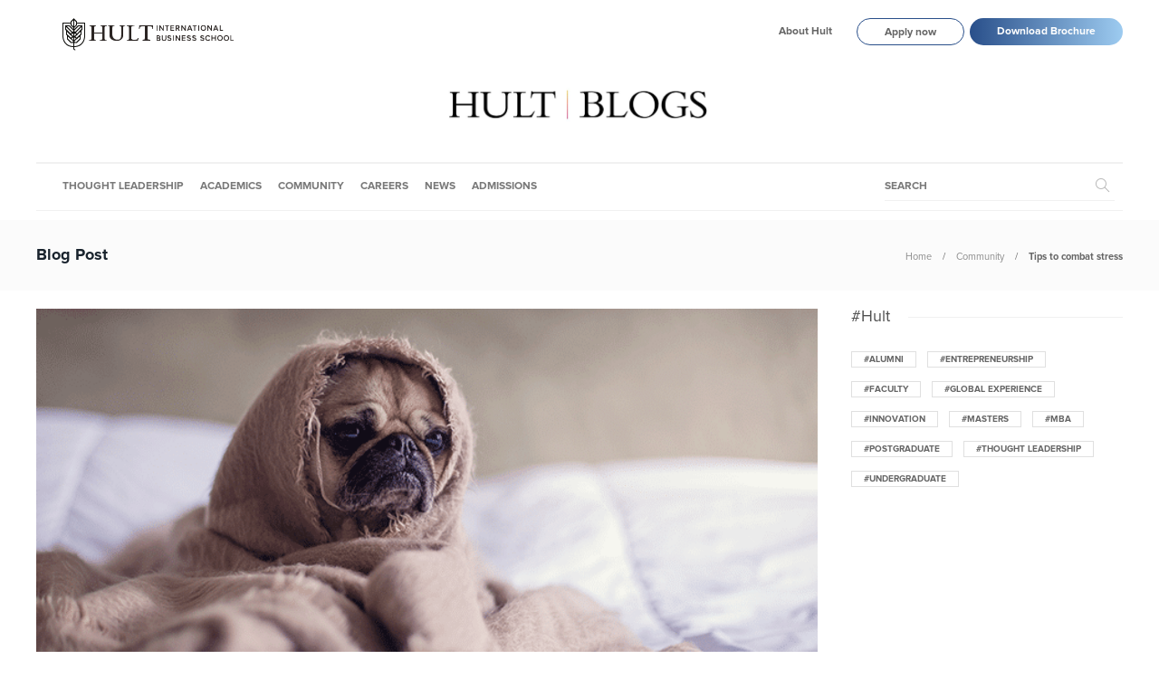

--- FILE ---
content_type: text/html; charset=UTF-8
request_url: https://www.hult.edu/blog/tips-to-bust-the-stress-out/
body_size: 16249
content:
<!DOCTYPE html>
<html lang="en-US">
<head>
	<meta charset="UTF-8">
			<meta name="viewport" content="width=device-width, initial-scale=1">
		<meta name='robots' content='index, follow, max-image-preview:large, max-snippet:-1, max-video-preview:-1' />

	<!-- This site is optimized with the Yoast SEO plugin v18.3 - https://yoast.com/wordpress/plugins/seo/ -->
	<title>Tips to combat stress</title>
	<meta name="description" content="Combat stress or embrace it?  MBA student and Global Ambassador, JoonYong Jun, gives us his stress-busting advice and tips. " />
	<meta property="og:locale" content="en_US" />
	<meta property="og:type" content="article" />
	<meta property="og:title" content="Tips to combat stress" />
	<meta property="og:description" content="Combat stress or embrace it?  MBA student and Global Ambassador, JoonYong Jun, gives us his stress-busting advice and tips. " />
	<meta property="og:url" content="https://www.hult.edu/blog/tips-to-bust-the-stress-out/" />
	<meta property="og:site_name" content="Hult International Business School" />
	<meta property="article:publisher" content="https://www.facebook.com/Hult" />
	<meta property="article:published_time" content="2018-01-14T14:00:42+00:00" />
	<meta property="article:modified_time" content="2021-10-11T13:14:30+00:00" />
	<meta property="og:image" content="https://www.hult.edu/blog/media/uploads/2017/12/hnews-tipsbuststress.png" />
	<meta property="og:image:width" content="709" />
	<meta property="og:image:height" content="399" />
	<meta property="og:image:type" content="image/png" />
	<meta name="twitter:card" content="summary_large_image" />
	<meta name="twitter:creator" content="@Hult_Business" />
	<meta name="twitter:site" content="@Hult_Business" />
	<script type="application/ld+json" class="yoast-schema-graph">{"@context":"https://schema.org","@graph":[{"@type":"Organization","@id":"https://www.hult.edu/blog/#organization","name":"Hult International Business School","url":"https://www.hult.edu/blog/","sameAs":["https://www.facebook.com/Hult","https://www.instagram.com/hultbusinessschool/","https://www.linkedin.com/school/hult/","https://www.youtube.com/hult","https://twitter.com/Hult_Business"],"logo":{"@type":"ImageObject","@id":"https://www.hult.edu/blog/#logo","inLanguage":"en-US","url":"https://www.hult.edu/blog/media/uploads/2022/08/hult-social-profile.png","contentUrl":"https://www.hult.edu/blog/media/uploads/2022/08/hult-social-profile.png","width":400,"height":400,"caption":"Hult International Business School"},"image":{"@id":"https://www.hult.edu/blog/#logo"}},{"@type":"WebSite","@id":"https://www.hult.edu/blog/#website","url":"https://www.hult.edu/blog/","name":"Hult International Business School","description":"The latest insights and stories from Hult International Business School","publisher":{"@id":"https://www.hult.edu/blog/#organization"},"potentialAction":[{"@type":"SearchAction","target":{"@type":"EntryPoint","urlTemplate":"https://www.hult.edu/blog/?s={search_term_string}"},"query-input":"required name=search_term_string"}],"inLanguage":"en-US"},{"@type":"ImageObject","@id":"https://www.hult.edu/blog/tips-to-bust-the-stress-out/#primaryimage","inLanguage":"en-US","url":"https://www.hult.edu/blog/media/uploads/2017/12/hnews-tipsbuststress.png","contentUrl":"https://www.hult.edu/blog/media/uploads/2017/12/hnews-tipsbuststress.png","width":709,"height":399,"caption":"Combat stress"},{"@type":"WebPage","@id":"https://www.hult.edu/blog/tips-to-bust-the-stress-out/#webpage","url":"https://www.hult.edu/blog/tips-to-bust-the-stress-out/","name":"Tips to combat stress","isPartOf":{"@id":"https://www.hult.edu/blog/#website"},"primaryImageOfPage":{"@id":"https://www.hult.edu/blog/tips-to-bust-the-stress-out/#primaryimage"},"datePublished":"2018-01-14T14:00:42+00:00","dateModified":"2021-10-11T13:14:30+00:00","description":"Combat stress or embrace it?  MBA student and Global Ambassador, JoonYong Jun, gives us his stress-busting advice and tips. ","breadcrumb":{"@id":"https://www.hult.edu/blog/tips-to-bust-the-stress-out/#breadcrumb"},"inLanguage":"en-US","potentialAction":[{"@type":"ReadAction","target":["https://www.hult.edu/blog/tips-to-bust-the-stress-out/"]}]},{"@type":"BreadcrumbList","@id":"https://www.hult.edu/blog/tips-to-bust-the-stress-out/#breadcrumb","itemListElement":[{"@type":"ListItem","position":1,"name":"Home","item":"https://www.hult.edu/blog/"},{"@type":"ListItem","position":2,"name":"Tips to combat stress"}]},{"@type":"Article","@id":"https://www.hult.edu/blog/tips-to-bust-the-stress-out/#article","isPartOf":{"@id":"https://www.hult.edu/blog/tips-to-bust-the-stress-out/#webpage"},"author":{"@id":"https://www.hult.edu/blog/#/schema/person/715c5a97109e156267c7e23f95f2cfaf"},"headline":"Tips to combat stress","datePublished":"2018-01-14T14:00:42+00:00","dateModified":"2021-10-11T13:14:30+00:00","mainEntityOfPage":{"@id":"https://www.hult.edu/blog/tips-to-bust-the-stress-out/#webpage"},"wordCount":841,"commentCount":0,"publisher":{"@id":"https://www.hult.edu/blog/#organization"},"image":{"@id":"https://www.hult.edu/blog/tips-to-bust-the-stress-out/#primaryimage"},"thumbnailUrl":"https://www.hult.edu/blog/media/uploads/2017/12/hnews-tipsbuststress.png","keywords":["Campus life","Global Ambassador","MBA","Postgraduate","San Francisco"],"articleSection":["Community"],"inLanguage":"en-US","potentialAction":[{"@type":"CommentAction","name":"Comment","target":["https://www.hult.edu/blog/tips-to-bust-the-stress-out/#respond"]}]},{"@type":"Person","@id":"https://www.hult.edu/blog/#/schema/person/715c5a97109e156267c7e23f95f2cfaf","name":"Hult News","image":{"@type":"ImageObject","@id":"https://www.hult.edu/blog/#personlogo","inLanguage":"en-US","url":"https://www.hult.edu/blog/media/uploads/2018/04/logo-100x100.png","contentUrl":"https://www.hult.edu/blog/media/uploads/2018/04/logo-100x100.png","caption":"Hult News"}}]}</script>
	<!-- / Yoast SEO plugin. -->


<link rel='dns-prefetch' href='//s.w.org' />
<link rel='dns-prefetch' href='//www.hult.edu' />
<link rel="alternate" type="application/rss+xml" title="Hult International Business School &raquo; Feed" href="https://www.hult.edu/blog/feed/" />
<link rel="alternate" type="application/rss+xml" title="Hult International Business School &raquo; Comments Feed" href="https://www.hult.edu/blog/comments/feed/" />
<link rel="alternate" type="application/rss+xml" title="Hult International Business School &raquo; Tips to combat stress Comments Feed" href="https://www.hult.edu/blog/tips-to-bust-the-stress-out/feed/" />
<script type="text/javascript">
window._wpemojiSettings = {"baseUrl":"https:\/\/s.w.org\/images\/core\/emoji\/13.1.0\/72x72\/","ext":".png","svgUrl":"https:\/\/s.w.org\/images\/core\/emoji\/13.1.0\/svg\/","svgExt":".svg","source":{"concatemoji":"https:\/\/www.hult.edu\/blog\/wp-includes\/js\/wp-emoji-release.min.js?ver=5.9.12"}};
/*! This file is auto-generated */
!function(e,a,t){var n,r,o,i=a.createElement("canvas"),p=i.getContext&&i.getContext("2d");function s(e,t){var a=String.fromCharCode;p.clearRect(0,0,i.width,i.height),p.fillText(a.apply(this,e),0,0);e=i.toDataURL();return p.clearRect(0,0,i.width,i.height),p.fillText(a.apply(this,t),0,0),e===i.toDataURL()}function c(e){var t=a.createElement("script");t.src=e,t.defer=t.type="text/javascript",a.getElementsByTagName("head")[0].appendChild(t)}for(o=Array("flag","emoji"),t.supports={everything:!0,everythingExceptFlag:!0},r=0;r<o.length;r++)t.supports[o[r]]=function(e){if(!p||!p.fillText)return!1;switch(p.textBaseline="top",p.font="600 32px Arial",e){case"flag":return s([127987,65039,8205,9895,65039],[127987,65039,8203,9895,65039])?!1:!s([55356,56826,55356,56819],[55356,56826,8203,55356,56819])&&!s([55356,57332,56128,56423,56128,56418,56128,56421,56128,56430,56128,56423,56128,56447],[55356,57332,8203,56128,56423,8203,56128,56418,8203,56128,56421,8203,56128,56430,8203,56128,56423,8203,56128,56447]);case"emoji":return!s([10084,65039,8205,55357,56613],[10084,65039,8203,55357,56613])}return!1}(o[r]),t.supports.everything=t.supports.everything&&t.supports[o[r]],"flag"!==o[r]&&(t.supports.everythingExceptFlag=t.supports.everythingExceptFlag&&t.supports[o[r]]);t.supports.everythingExceptFlag=t.supports.everythingExceptFlag&&!t.supports.flag,t.DOMReady=!1,t.readyCallback=function(){t.DOMReady=!0},t.supports.everything||(n=function(){t.readyCallback()},a.addEventListener?(a.addEventListener("DOMContentLoaded",n,!1),e.addEventListener("load",n,!1)):(e.attachEvent("onload",n),a.attachEvent("onreadystatechange",function(){"complete"===a.readyState&&t.readyCallback()})),(n=t.source||{}).concatemoji?c(n.concatemoji):n.wpemoji&&n.twemoji&&(c(n.twemoji),c(n.wpemoji)))}(window,document,window._wpemojiSettings);
</script>
<style type="text/css">
img.wp-smiley,
img.emoji {
	display: inline !important;
	border: none !important;
	box-shadow: none !important;
	height: 1em !important;
	width: 1em !important;
	margin: 0 0.07em !important;
	vertical-align: -0.1em !important;
	background: none !important;
	padding: 0 !important;
}
</style>
	<link rel='stylesheet' id='wp-block-library-css'  href='https://www.hult.edu/blog/wp-includes/css/dist/block-library/style.min.css?ver=5.9.12' type='text/css' media='all' />
<style id='global-styles-inline-css' type='text/css'>
body{--wp--preset--color--black: #000000;--wp--preset--color--cyan-bluish-gray: #abb8c3;--wp--preset--color--white: #ffffff;--wp--preset--color--pale-pink: #f78da7;--wp--preset--color--vivid-red: #cf2e2e;--wp--preset--color--luminous-vivid-orange: #ff6900;--wp--preset--color--luminous-vivid-amber: #fcb900;--wp--preset--color--light-green-cyan: #7bdcb5;--wp--preset--color--vivid-green-cyan: #00d084;--wp--preset--color--pale-cyan-blue: #8ed1fc;--wp--preset--color--vivid-cyan-blue: #0693e3;--wp--preset--color--vivid-purple: #9b51e0;--wp--preset--gradient--vivid-cyan-blue-to-vivid-purple: linear-gradient(135deg,rgba(6,147,227,1) 0%,rgb(155,81,224) 100%);--wp--preset--gradient--light-green-cyan-to-vivid-green-cyan: linear-gradient(135deg,rgb(122,220,180) 0%,rgb(0,208,130) 100%);--wp--preset--gradient--luminous-vivid-amber-to-luminous-vivid-orange: linear-gradient(135deg,rgba(252,185,0,1) 0%,rgba(255,105,0,1) 100%);--wp--preset--gradient--luminous-vivid-orange-to-vivid-red: linear-gradient(135deg,rgba(255,105,0,1) 0%,rgb(207,46,46) 100%);--wp--preset--gradient--very-light-gray-to-cyan-bluish-gray: linear-gradient(135deg,rgb(238,238,238) 0%,rgb(169,184,195) 100%);--wp--preset--gradient--cool-to-warm-spectrum: linear-gradient(135deg,rgb(74,234,220) 0%,rgb(151,120,209) 20%,rgb(207,42,186) 40%,rgb(238,44,130) 60%,rgb(251,105,98) 80%,rgb(254,248,76) 100%);--wp--preset--gradient--blush-light-purple: linear-gradient(135deg,rgb(255,206,236) 0%,rgb(152,150,240) 100%);--wp--preset--gradient--blush-bordeaux: linear-gradient(135deg,rgb(254,205,165) 0%,rgb(254,45,45) 50%,rgb(107,0,62) 100%);--wp--preset--gradient--luminous-dusk: linear-gradient(135deg,rgb(255,203,112) 0%,rgb(199,81,192) 50%,rgb(65,88,208) 100%);--wp--preset--gradient--pale-ocean: linear-gradient(135deg,rgb(255,245,203) 0%,rgb(182,227,212) 50%,rgb(51,167,181) 100%);--wp--preset--gradient--electric-grass: linear-gradient(135deg,rgb(202,248,128) 0%,rgb(113,206,126) 100%);--wp--preset--gradient--midnight: linear-gradient(135deg,rgb(2,3,129) 0%,rgb(40,116,252) 100%);--wp--preset--duotone--dark-grayscale: url('#wp-duotone-dark-grayscale');--wp--preset--duotone--grayscale: url('#wp-duotone-grayscale');--wp--preset--duotone--purple-yellow: url('#wp-duotone-purple-yellow');--wp--preset--duotone--blue-red: url('#wp-duotone-blue-red');--wp--preset--duotone--midnight: url('#wp-duotone-midnight');--wp--preset--duotone--magenta-yellow: url('#wp-duotone-magenta-yellow');--wp--preset--duotone--purple-green: url('#wp-duotone-purple-green');--wp--preset--duotone--blue-orange: url('#wp-duotone-blue-orange');--wp--preset--font-size--small: 13px;--wp--preset--font-size--medium: 20px;--wp--preset--font-size--large: 36px;--wp--preset--font-size--x-large: 42px;}.has-black-color{color: var(--wp--preset--color--black) !important;}.has-cyan-bluish-gray-color{color: var(--wp--preset--color--cyan-bluish-gray) !important;}.has-white-color{color: var(--wp--preset--color--white) !important;}.has-pale-pink-color{color: var(--wp--preset--color--pale-pink) !important;}.has-vivid-red-color{color: var(--wp--preset--color--vivid-red) !important;}.has-luminous-vivid-orange-color{color: var(--wp--preset--color--luminous-vivid-orange) !important;}.has-luminous-vivid-amber-color{color: var(--wp--preset--color--luminous-vivid-amber) !important;}.has-light-green-cyan-color{color: var(--wp--preset--color--light-green-cyan) !important;}.has-vivid-green-cyan-color{color: var(--wp--preset--color--vivid-green-cyan) !important;}.has-pale-cyan-blue-color{color: var(--wp--preset--color--pale-cyan-blue) !important;}.has-vivid-cyan-blue-color{color: var(--wp--preset--color--vivid-cyan-blue) !important;}.has-vivid-purple-color{color: var(--wp--preset--color--vivid-purple) !important;}.has-black-background-color{background-color: var(--wp--preset--color--black) !important;}.has-cyan-bluish-gray-background-color{background-color: var(--wp--preset--color--cyan-bluish-gray) !important;}.has-white-background-color{background-color: var(--wp--preset--color--white) !important;}.has-pale-pink-background-color{background-color: var(--wp--preset--color--pale-pink) !important;}.has-vivid-red-background-color{background-color: var(--wp--preset--color--vivid-red) !important;}.has-luminous-vivid-orange-background-color{background-color: var(--wp--preset--color--luminous-vivid-orange) !important;}.has-luminous-vivid-amber-background-color{background-color: var(--wp--preset--color--luminous-vivid-amber) !important;}.has-light-green-cyan-background-color{background-color: var(--wp--preset--color--light-green-cyan) !important;}.has-vivid-green-cyan-background-color{background-color: var(--wp--preset--color--vivid-green-cyan) !important;}.has-pale-cyan-blue-background-color{background-color: var(--wp--preset--color--pale-cyan-blue) !important;}.has-vivid-cyan-blue-background-color{background-color: var(--wp--preset--color--vivid-cyan-blue) !important;}.has-vivid-purple-background-color{background-color: var(--wp--preset--color--vivid-purple) !important;}.has-black-border-color{border-color: var(--wp--preset--color--black) !important;}.has-cyan-bluish-gray-border-color{border-color: var(--wp--preset--color--cyan-bluish-gray) !important;}.has-white-border-color{border-color: var(--wp--preset--color--white) !important;}.has-pale-pink-border-color{border-color: var(--wp--preset--color--pale-pink) !important;}.has-vivid-red-border-color{border-color: var(--wp--preset--color--vivid-red) !important;}.has-luminous-vivid-orange-border-color{border-color: var(--wp--preset--color--luminous-vivid-orange) !important;}.has-luminous-vivid-amber-border-color{border-color: var(--wp--preset--color--luminous-vivid-amber) !important;}.has-light-green-cyan-border-color{border-color: var(--wp--preset--color--light-green-cyan) !important;}.has-vivid-green-cyan-border-color{border-color: var(--wp--preset--color--vivid-green-cyan) !important;}.has-pale-cyan-blue-border-color{border-color: var(--wp--preset--color--pale-cyan-blue) !important;}.has-vivid-cyan-blue-border-color{border-color: var(--wp--preset--color--vivid-cyan-blue) !important;}.has-vivid-purple-border-color{border-color: var(--wp--preset--color--vivid-purple) !important;}.has-vivid-cyan-blue-to-vivid-purple-gradient-background{background: var(--wp--preset--gradient--vivid-cyan-blue-to-vivid-purple) !important;}.has-light-green-cyan-to-vivid-green-cyan-gradient-background{background: var(--wp--preset--gradient--light-green-cyan-to-vivid-green-cyan) !important;}.has-luminous-vivid-amber-to-luminous-vivid-orange-gradient-background{background: var(--wp--preset--gradient--luminous-vivid-amber-to-luminous-vivid-orange) !important;}.has-luminous-vivid-orange-to-vivid-red-gradient-background{background: var(--wp--preset--gradient--luminous-vivid-orange-to-vivid-red) !important;}.has-very-light-gray-to-cyan-bluish-gray-gradient-background{background: var(--wp--preset--gradient--very-light-gray-to-cyan-bluish-gray) !important;}.has-cool-to-warm-spectrum-gradient-background{background: var(--wp--preset--gradient--cool-to-warm-spectrum) !important;}.has-blush-light-purple-gradient-background{background: var(--wp--preset--gradient--blush-light-purple) !important;}.has-blush-bordeaux-gradient-background{background: var(--wp--preset--gradient--blush-bordeaux) !important;}.has-luminous-dusk-gradient-background{background: var(--wp--preset--gradient--luminous-dusk) !important;}.has-pale-ocean-gradient-background{background: var(--wp--preset--gradient--pale-ocean) !important;}.has-electric-grass-gradient-background{background: var(--wp--preset--gradient--electric-grass) !important;}.has-midnight-gradient-background{background: var(--wp--preset--gradient--midnight) !important;}.has-small-font-size{font-size: var(--wp--preset--font-size--small) !important;}.has-medium-font-size{font-size: var(--wp--preset--font-size--medium) !important;}.has-large-font-size{font-size: var(--wp--preset--font-size--large) !important;}.has-x-large-font-size{font-size: var(--wp--preset--font-size--x-large) !important;}
</style>
<link rel='stylesheet' id='ppress-frontend-css'  href='https://www.hult.edu/blog/wp-content/plugins/wp-user-avatar/assets/css/frontend.min.css?ver=3.2.9' type='text/css' media='all' />
<link rel='stylesheet' id='ppress-flatpickr-css'  href='https://www.hult.edu/blog/wp-content/plugins/wp-user-avatar/assets/flatpickr/flatpickr.min.css?ver=3.2.9' type='text/css' media='all' />
<link rel='stylesheet' id='ppress-select2-css'  href='https://www.hult.edu/blog/wp-content/plugins/wp-user-avatar/assets/select2/select2.min.css?ver=5.9.12' type='text/css' media='all' />
<link rel='stylesheet' id='font-awesome-css'  href='https://www.hult.edu/blog/wp-content/plugins/js_composer/assets/lib/bower/font-awesome/css/font-awesome.min.css?ver=5.2' type='text/css' media='all' />
<link rel='stylesheet' id='meks-social-widget-css'  href='https://www.hult.edu/blog/wp-content/plugins/meks-smart-social-widget/css/style.css?ver=1.5' type='text/css' media='all' />
<link rel='stylesheet' id='bootstrap-css'  href='https://www.hult.edu/blog/wp-content/themes/gillion/css/bootstrap.min.css?ver=3.3.4' type='text/css' media='all' />
<link rel='stylesheet' id='slick-css'  href='https://www.hult.edu/blog/wp-content/themes/gillion/css/slick.css?ver=1.5.9' type='text/css' media='all' />
<link rel='stylesheet' id='simple-line-icons-css'  href='https://www.hult.edu/blog/wp-content/themes/gillion/css/simple-line-icons.css?ver=1.0.0' type='text/css' media='all' />
<link rel='stylesheet' id='themify-icons-css'  href='https://www.hult.edu/blog/wp-content/themes/gillion/css/themify-icons.css?ver=1.0.0' type='text/css' media='all' />
<link rel='stylesheet' id='lightcase-css'  href='https://www.hult.edu/blog/wp-content/themes/gillion/css/lightcase.css?ver=1.0.0' type='text/css' media='all' />
<link rel='stylesheet' id='jssocials-css'  href='https://www.hult.edu/blog/wp-content/themes/gillion/css/jssocials.css?ver=1.0.0' type='text/css' media='all' />
<link rel='stylesheet' id='pixeden-icons-css'  href='https://www.hult.edu/blog/wp-content/themes/gillion/css/pe-icon-7-stroke.css?ver=1.0.0' type='text/css' media='all' />
<link rel='stylesheet' id='perfect-scrollbar-css'  href='https://www.hult.edu/blog/wp-content/themes/gillion/css/perfect-scrollbar.min.css?ver=1.0.0' type='text/css' media='all' />
<link rel='stylesheet' id='tooltipster-css'  href='https://www.hult.edu/blog/wp-content/themes/gillion/css/tooltipster.bundle.min.css?ver=4.0' type='text/css' media='all' />
<link rel='stylesheet' id='gillion-styles-css'  href='https://www.hult.edu/blog/wp-content/themes/gillion/style.css?ver=1.0' type='text/css' media='all' />
<link rel='stylesheet' id='gillion-responsive-css'  href='https://www.hult.edu/blog/wp-content/themes/gillion/css/responsive.css?ver=1.0' type='text/css' media='all' />
<style id='gillion-responsive-inline-css' type='text/css'>
 /* Gillion CSS */ .sh-default-color a, .sh-default-color, #sidebar a:not(.widget-learn-more), .logged-in-as a , .wpcf7-form-control-wrap .simpleselect { color: #666666!important; } html body, html .menu-item a { font-family: "Proxima Nova"; color: #666666; font-size: 15px; } .post-meta a, .post-meta span, .sh-pagination a, .sh-pagination span, #sidebar .widget_recent_entries .post-date { color: #8d8d8d; } #sidebar .widget_recent_comments .recentcomments > span a, #sidebar .post-meta a { color: #8d8d8d!important; } .post-categories, .post-categories a { color: #55c6e5; } .post-categories a:hover, .post-categories a:focus { color: #d68a46; } .cat-item a, .post-categories, .post-categories a { font-family: Montserrat; font-weight: 700 } .sh-accent-color, ul.page-numbers a:hover, .sh-comment-date a:hover, .comment-respond #cancel-comment-reply-link, .post-sticky { color: #55c6e5!important; } .sh-dropcaps-full-square, .sh-dropcaps-full-square-border, .mc4wp-form input[type=submit] { background-color: #55c6e5; } .contact-form input[type="submit"], .sh-back-to-top:hover, .sh-dropcaps-full-square-tale, ul.page-numbers .current, ul.page-numbers .current:hover, .comment-input-required, .widget_tag_cloud a:hover, .post-password-form input[type="submit"], .wpcf7-form .wpcf7-submit { background-color: #55c6e5!important; } ::selection { background-color: #55c6e5!important; color: #fff; } ::-moz-selection { background-color: #55c6e5!important; color: #fff; } .sh-dropcaps-full-square-tale:after, .widget_tag_cloud a:hover:after { border-left-color: #55c6e5!important; } .sh-back-to-top:hover { border-color: #55c6e5!important; } .contact-form input[type="submit"]:hover, .wpcf7-form .wpcf7-submit:hover, .post-password-form input[type="submit"]:hover, .mc4wp-form input[type=submit]:hover { background-color: #55c6e5!important; } a { color: #55c6e5; } a:hover, a:focus { color: #1c1c1c; } body h1, body h2, body h3, body h4, body h5, body h6 { font-family: "Proxima Nova"; color: #19232d; } .post-meta, .post-categories, .post-switch-item-right, .sh-read-later-review-score, .sh-nav li.menu-item a, .sh-nav-container li.menu-item a, .sh-comment-date a, .post-button .post-button-text, .widget_categories li, .sh-dropcaps, .sh-dropcaps-full-square, .sh-dropcaps-full-square-border, .sh-dropcaps-full-square-tale, .sh-dropcaps-square-border, .sh-dropcaps-square-border2, .sh-dropcaps-circle, .comment-body .reply, .sh-comment-form label, blockquote, blockquote:after, .sh-heading-font, .post-review-score, .sh-comment-author a, .sh-header-top .sh-nav li.menu-item a, .post-quote-link-content p, .instagram-post-overlay-container, .mc4wp-form input, .widget_categories li .count, .sh-login-popup, .widget-learn-more, .sh-nav-search-input .header-search-form .header-search-form-input { font-family: "Proxima Nova"; } h1 { font-size: 30px; } h2 { font-size: 24px; } h3 { font-size: 21px; } h4 { font-size: 18px; } h5 { font-size: 16px; } h6 { font-size: 14px; } .widget-title, .post-single-title, .sh-post-author .sh-post-author-info h1, .sh-post-author .sh-post-author-info h4, .comment-reply-title { font-weight: 400; } table th, .blog-single .post-title h2:hover, .wrap-forms label, .wpcf7-form p, .post-password-form label, #sidebar .widget_categories li > a, #sidebar .widget_categories li .count, #sidebar .sh-widget-posts-slider-group-style2 .post-categories a, #sidebar .sh-widget-posts-slider-group-style3 .post-categories a, .sh-footer-widgets .sh-widget-posts-slider-group-style2 .post-categories a, .sh-footer-widgets .sh-widget-posts-slider-group-style3 .post-categories a, .sh-comment-author, .post-meta a:hover, .post-meta a:focus, .sh-comment-author a, { color: #19232d!important; } .sh-header, .sh-header-top, .sh-header-mobile, .sh-header-mobile-top-wrapper.container { background-color: #fff; } .sh-header-top .sh-nav li.menu-item a, .sh-header-top .header-social-media a, .sh-header-top-date { color: #666666; } .sh-header-top .sh-nav li.menu-item a:hover, .sh-header-top .header-social-media a:hover, .sh-header-top-date:hover { color: #666666; } .sh-header .sh-nav > li.menu-item > a { text-transform: uppercase; } .sh-nav-search-input .header-search-form .header-search-form-input::placeholder { text-transform: uppercase; } .sh-nav-search-input .header-search-form .header-search-form-input:-ms-input-placeholder { text-transform: uppercase; } .sh-nav-search-input .header-search-form .header-search-form-input:-moz-placeholder { text-transform: uppercase; } .sh-nav-search-input .header-search-form .header-search-form-input::-webkit-input-placeholder { text-transform: uppercase; } .sh-nav-search-input .header-search-form .header-search-form-input::-moz-placeholder { text-transform: uppercase; } .header-mobile-search .header-mobile-form .header-mobile-form-input::placeholder { text-transform: uppercase; } .header-mobile-search .header-mobile-form .header-mobile-form-input:-ms-input-placeholder { text-transform: uppercase; } .header-mobile-search .header-mobile-form .header-mobile-form-input:-moz-placeholder { text-transform: uppercase; } .header-mobile-search .header-mobile-form .header-mobile-form-input::-webkit-input-placeholder { text-transform: uppercase; } .header-mobile-search .header-mobile-form .header-mobile-form-input::-moz-placeholder { text-transform: uppercase; } .sh-header-search-close i, .sh-header .sh-nav > li.menu-item > a, .sh-header-mobile-navigation li.menu-item > a > i { color: rgba(61,61,61,0.69); } .sh-header .sh-nav > li.sh-nav-search-input .header-search-form .header-search-form-input::placeholder { color: rgba(61,61,61,0.69); } .sh-header .sh-nav > li.sh-nav-search-input .header-search-form .header-search-form-input:-ms-input-placeholder { color: rgba(61,61,61,0.69); } .sh-header .sh-nav > li.sh-nav-search-input .header-search-form .header-search-form-input:-moz-placeholder { color: rgba(61,61,61,0.69); } .sh-header .sh-nav > li.sh-nav-search-input .header-search-form .header-search-form-input::-webkit-input-placeholder { color: rgba(61,61,61,0.69); } .sh-header .sh-nav > li.sh-nav-search-input .header-search-form .header-search-form-input::-moz-placeholder { color: rgba(61,61,61,0.69); } .sh-header .sh-nav-login #header-login > span { border-color: rgba(61,61,61,0.69); } .sh-header .sh-nav > li > a i { color: #b5b5b5; } .sh-header .sh-nav > li.sh-nav-search-input .header-search-form i { color: #b5b5b5; } .sh-header .sh-nav > li > a:hover i { color: #8d8d8d; } .sh-header .sh-nav > li.sh-nav-search-input .header-search-form:hover i { color: #8d8d8d; } .sh-nav li.menu-item a, .sh-nav-search-input .header-search-form .header-search-form-input { font-size: 12px; } .sh-nav-mobile li a, .header-mobile-search .header-mobile-form .header-mobile-form-input { font-size: 13px; } .sh-header .sh-nav > li.menu-item:hover:not(.sh-nav-social) > a, .sh-header .sh-nav > li.menu-item:hover:not(.sh-nav-social) > a > i, .sh-header .sh-nav > li.sh-nav-social > a:hover > i, .sh-header-mobile-navigation li > a:hover > i { color: rgba(61,61,61,0.80); } .sh-header .sh-nav > li.sh-nav-search-input .header-search-form .header-search-form-input { color: rgba(61,61,61,0.80); } .sh-header .sh-nav > li.sh-nav-search-input .header-search-form:hover .header-search-form-input::placeholder { color: rgba(61,61,61,0.80); } .sh-header .sh-nav > li.sh-nav-search-input .header-search-form:hover .header-search-form-input:-ms-input-placeholder { color: rgba(61,61,61,0.80); } .sh-header .sh-nav > li.sh-nav-search-input .header-search-form:hover .header-search-form-input:-moz-placeholder { color: rgba(61,61,61,0.80); } .sh-header .sh-nav > li.sh-nav-search-input .header-search-form:hover .header-search-form-input::-webkit-input-placeholder { color: rgba(61,61,61,0.80); } .sh-header .sh-nav > li.sh-nav-search-input .header-search-form:hover .header-search-form-input::-moz-placeholder { color: rgba(61,61,61,0.80); } .sh-header .sh-nav > li.menu-item:hover .sh-hamburger-menu span { background-color: rgba(61,61,61,0.80); } .sh-header .sh-nav > .current_page_item > a, .sh-header .sh-nav > .current-menu-ancestor > a { color: #505050!important; } .header-logo img { height: 50px; max-height: 250px; } .sh-header-mobile-navigation .header-logo img { height: 40px; max-height: 250px; } .sh-sticky-header-active .header-logo img { height: 40px; } .sh-header { border-bottom: 1px solid rgba( 0,0,0,0.08 ); } .sh-header-mobile-dropdown, .header-mobile-social-media a, .primary-desktop .sh-nav > li.menu-item ul:not(.nav-tabs), .sh-header-mobile-dropdown { background-color: #ffffff!important; } .sh-nav-mobile li:after, .sh-nav-mobile ul:before { background-color: #eaeaea!important; } .header-mobile-social-media a i, .sh-nav-mobile li a, .primary-desktop .sh-nav > li.menu-item ul a { color: #8d8d8d!important; } .sh-nav-mobile .current_page_item > a, .sh-nav-mobile > li a:hover, .primary-desktop .sh-nav ul, .primary-desktop .sh-nav > li.menu-item ul li:hover > a, .primary-desktop .sh-nav > li.menu-item ul li:hover > a i, .primary-desktop .sh-nav ul.mega-menu-row li.mega-menu-col > a { color: #505050!important; } .header-mobile-social-media, .header-mobile-social-media a { border-color: #eaeaea!important; } .primary-desktop .sh-nav li.menu-item ul:not(.nav-tabs) { border: 1px solid #eaeaea!important; } .sh-nav .mega-menu-row > li.menu-item { border-right: 1px solid #eaeaea!important; } #sidebar .widget-item .widget-title { color: #505050; font-size: 18px; } #sidebar .widget-item li { border-color: #f0f0f0!important; } .sh-footer { background-size: cover; background-position: 50% 50%; } .sh-footer .sh-footer-widgets { background-color: #1e1e1e; color: #c7c7c7; } .sh-footer .sh-footer-widgets .post-meta, .sh-footer .sh-footer-widgets .sh-recent-posts-widgets-item-meta a { color: #c7c7c7; } .sh-footer .sh-footer-widgets i:not(.icon-link):not(.icon-magnifier), .sh-footer .sh-footer-widgets .widget_recent_entries li:before { color: #ffffff!important; } .sh-footer .sh-footer-widgets h3 { color: #ffffff; font-size: 20px; } .sh-footer .sh-footer-widgets ul li, .sh-footer .sh-footer-widgets ul li, .sh-recent-posts-widgets .sh-recent-posts-widgets-item, .sh-footer .sh-widget-posts-slider-style1:not(:last-child), .sh-footer-widgets .widget_tag_cloud a { border-color: rgba(255,255,255,0.10); } .sh-footer .post-meta-content > *:not(:last-child):not(:nth-last-child(2)):after, .sh-footer-widgets h3:not(.widget-tab-title):after, .sh-footer-widgets .sh-widget-poststab-title:after { background-color: rgba(255,255,255,0.10); } @media (max-width: 1025px) { .sh-footer .post-meta-content > *:nth-last-child(2):after { background-color: rgba(255,255,255,0.10); } } .sh-footer-widgets { border-bottom: 1px solid #2c2c2c; } .sh-footer .sh-footer-widgets a, .sh-footer .sh-footer-widgets .post-views, .sh-footer .sh-footer-widgets li a, .sh-footer .sh-footer-widgets h6, .sh-footer .sh-footer-widgets .sh-widget-posts-slider-style1 h5, .sh-footer .sh-footer-widgets .sh-widget-posts-slider-style1 h5 span, .sh-footer .widget_about_us .widget-quote { color: #ffffff; } .sh-footer .sh-footer-widgets a:hover, .sh-footer .sh-footer-widgets li a:hover, .sh-footer .sh-footer-widgets h6:hover { color: #55c6e5; } .sh-footer-columns > .widget-item { } .sh-footer .sh-copyrights { background-color: #1e1e1e; color: #b4b4b4; } .sh-footer .sh-copyrights a, .sh-footer .sh-copyrights .sh-nav li.menu-item a { color: #ffffff; } .sh-footer .sh-copyrights a:hover { color: #b4b4b4!important; } .sh-footer .sh-copyrights-social a { border-left: 1px solid ; } .sh-footer .sh-copyrights-social a:last-child { border-right: 1px solid ; } @media (max-width: 850px) { .sh-footer .sh-copyrights-social a { border: 1px solid ; } } .sh-titlebar { background-color: #fbfbfb; } .sh-back-to-top { border-radius: 8px } .sh-404-left .sh-ratio-content { background-image: url(); } .sh-404-page .sh-404-overay { background-color: #55c6e5; } 
</style>
<link rel='stylesheet' id='gillion-child-style-css'  href='https://www.hult.edu/blog/wp-content/themes/gillion-child/style.css?ver=5.9.12' type='text/css' media='all' />
<script type='text/javascript' src='https://www.hult.edu/blog/wp-includes/js/jquery/jquery.min.js?ver=3.6.0' id='jquery-core-js'></script>
<script type='text/javascript' src='https://www.hult.edu/blog/wp-includes/js/jquery/jquery-migrate.min.js?ver=3.3.2' id='jquery-migrate-js'></script>
<script type='text/javascript' src='https://www.hult.edu/blog/wp-content/plugins/wp-user-avatar/assets/flatpickr/flatpickr.min.js?ver=5.9.12' id='ppress-flatpickr-js'></script>
<script type='text/javascript' src='https://www.hult.edu/blog/wp-content/plugins/wp-user-avatar/assets/select2/select2.min.js?ver=5.9.12' id='ppress-select2-js'></script>
<script type='text/javascript' src='https://www.hult.edu/blog/wp-content/themes/gillion-child/js/scripts.js?ver=5.9.12' id='gillion-child-scripts-js'></script>
<link rel="https://api.w.org/" href="https://www.hult.edu/blog/wp-json/" /><link rel="alternate" type="application/json" href="https://www.hult.edu/blog/wp-json/wp/v2/posts/11255" /><link rel="EditURI" type="application/rsd+xml" title="RSD" href="https://www.hult.edu/blog/xmlrpc.php?rsd" />
<link rel="wlwmanifest" type="application/wlwmanifest+xml" href="https://www.hult.edu/blog/wp-includes/wlwmanifest.xml" /> 
<meta name="generator" content="WordPress 5.9.12" />
<link rel='shortlink' href='https://www.hult.edu/blog/?p=11255' />
<link rel="alternate" type="application/json+oembed" href="https://www.hult.edu/blog/wp-json/oembed/1.0/embed?url=https%3A%2F%2Fwww.hult.edu%2Fblog%2Ftips-to-bust-the-stress-out%2F" />
<link rel="alternate" type="text/xml+oembed" href="https://www.hult.edu/blog/wp-json/oembed/1.0/embed?url=https%3A%2F%2Fwww.hult.edu%2Fblog%2Ftips-to-bust-the-stress-out%2F&#038;format=xml" />
		<script>
			document.documentElement.className = document.documentElement.className.replace( 'no-js', 'js' );
		</script>
				<style>
			.no-js img.lazyload { display: none; }
			figure.wp-block-image img.lazyloading { min-width: 150px; }
							.lazyload, .lazyloading { opacity: 0; }
				.lazyloaded {
					opacity: 1;
					transition: opacity 400ms;
					transition-delay: 0ms;
				}
					</style>
		<meta name="generator" content="Powered by Visual Composer - drag and drop page builder for WordPress."/>
<!--[if lte IE 9]><link rel="stylesheet" type="text/css" href="https://www.hult.edu/blog/wp-content/plugins/js_composer/assets/css/vc_lte_ie9.min.css" media="screen"><![endif]--><link rel="icon" href="https://www.hult.edu/blog/media/uploads/2018/02/cropped-Screen-Shot-2018-02-19-at-20.18.37-32x32.png" sizes="32x32" />
<link rel="icon" href="https://www.hult.edu/blog/media/uploads/2018/02/cropped-Screen-Shot-2018-02-19-at-20.18.37-192x192.png" sizes="192x192" />
<link rel="apple-touch-icon" href="https://www.hult.edu/blog/media/uploads/2018/02/cropped-Screen-Shot-2018-02-19-at-20.18.37-180x180.png" />
<meta name="msapplication-TileImage" content="https://www.hult.edu/blog/media/uploads/2018/02/cropped-Screen-Shot-2018-02-19-at-20.18.37-270x270.png" />
		<style type="text/css" id="wp-custom-css">
			.post-content-share .jssocials-shares .jssocials-share.jssocials-share-googleplus {
	display: none;
}		</style>
		<noscript><style type="text/css"> .wpb_animate_when_almost_visible { opacity: 1; }</style></noscript></head>
<body class="post-template-default single single-post postid-11255 single-format-standard singular sh-body-header-sticky wpb-js-composer js-comp-ver-5.2 vc_responsive">


<div class="sh-header-side">
	<div class="sh-header-side-close">
		<i class="ti-close"></i>
	</div>
	</div>
<div class="sh-header-side-overlay"></div>

	<div id="page-container" class="">
		

					<header class="primary-mobile">
				<div class="sh-header-mobile-top-wrapper container">
  <div class="sh-header-top sh-table sh-header-mobile-top">
    <div class="sh-table-cell hult-logo-wrapper">
      <div class="hult-logo">
        <a href="//www.hult.edu/">
          <img 
               alt="Hult International Business School" data-src="//www.hult.edu/blog/wp-content/themes/gillion-child/img/HultSmlHorizLogo190x36.png" class="lazyload" src="[data-uri]"><noscript><img src="//www.hult.edu/blog/wp-content/themes/gillion-child/img/HultSmlHorizLogo190x36.png"
               alt="Hult International Business School"></noscript>
        </a>
      </div>
    </div>

    <div class="sh-table-cell">
            <nav id="header-navigation-mobile" class="header-standard-position">
        <div class="sh-nav-container">
          <ul class="sh-nav">
            <li>
              <div class="sh-hamburger-menu sh-nav-dropdown">
                <span></span>
                <span></span>
                <span></span>
                <span></span>
              </div>
            </li>
          </ul>
        </div>
      </nav>
    </div>
  </div>
</div>

<div id="header-mobile" class="sh-header-mobile sh-header-mobile-5">
  <div class="sh-header-mobile-navigation">
    <div class="container">
      <div class="sh-table">
        <div class="sh-table-cell">
        </div>
        <div class="sh-table-cell sh-header-logo-container">

                            <div class="header-logo">
            <a href="https://www.hult.edu/blog/" class="header-logo-container sh-table-small">
                <div class="sh-table-cell">

                    <img   alt="Hult International Business School" height=&quot;50&quot; data-src="//www.hult.edu/blog/media/uploads/2018/01/Hult-Blog-Header.jpg" class="sh-standard-logo lazyload" src="[data-uri]" /><noscript><img   alt="Hult International Business School" height=&quot;50&quot; data-src="//www.hult.edu/blog/media/uploads/2018/01/Hult-Blog-Header.jpg" class="sh-standard-logo lazyload" src="[data-uri]" /><noscript><img class="sh-standard-logo" src="//www.hult.edu/blog/media/uploads/2018/01/Hult-Blog-Header.jpg" alt="Hult International Business School" height=&quot;50&quot; /></noscript></noscript>
                    <img   alt="Hult International Business School" height=&quot;50&quot; data-src="//www.hult.edu/blog/media/uploads/2018/01/Hult-Blog-Header.jpg" class="sh-sticky-logo lazyload" src="[data-uri]" /><noscript><img   alt="Hult International Business School" height=&quot;50&quot; data-src="//www.hult.edu/blog/media/uploads/2018/01/Hult-Blog-Header.jpg" class="sh-sticky-logo lazyload" src="[data-uri]" /><noscript><img class="sh-sticky-logo" src="//www.hult.edu/blog/media/uploads/2018/01/Hult-Blog-Header.jpg" alt="Hult International Business School" height=&quot;50&quot; /></noscript></noscript>
                    <img   alt="Hult International Business School" height=&quot;50&quot; data-src="//www.hult.edu/blog/media/uploads/2018/01/Hult-Blog-Header.jpg" class="sh-light-logo lazyload" src="[data-uri]" /><noscript><img   alt="Hult International Business School" height=&quot;50&quot; data-src="//www.hult.edu/blog/media/uploads/2018/01/Hult-Blog-Header.jpg" class="sh-light-logo lazyload" src="[data-uri]" /><noscript><img class="sh-light-logo" src="//www.hult.edu/blog/media/uploads/2018/01/Hult-Blog-Header.jpg" alt="Hult International Business School" height=&quot;50&quot; /></noscript></noscript>

                </div>
            </a>
        </div>

    
        </div>
        <div class="sh-table-cell">

                    <nav class="header-standard-position">
            <div class="sh-nav-container">
              <ul class="sh-nav">

                
              </ul>
            </div>
          </nav>

        </div>
      </div>
    </div>
  </div>
  <nav class="sh-header-mobile-dropdown">
    <div class="container sh-nav-container">
      <ul class="sh-nav-mobile">
        <li id="menu-item-9635" class="menu-item menu-item-type-taxonomy menu-item-object-category menu-item-9635"><a href="https://www.hult.edu/blog/category/thought-leadership/" >Thought leadership</a></li><li id="menu-item-9634" class="menu-item menu-item-type-taxonomy menu-item-object-category menu-item-9634"><a href="https://www.hult.edu/blog/category/academics/" >Academics</a></li><li id="menu-item-9631" class="menu-item menu-item-type-taxonomy menu-item-object-category current-post-ancestor current-menu-parent current-post-parent menu-item-9631"><a href="https://www.hult.edu/blog/category/community/" >Community</a></li><li id="menu-item-9632" class="menu-item menu-item-type-taxonomy menu-item-object-category menu-item-9632"><a href="https://www.hult.edu/blog/category/careers/" >Careers</a></li><li id="menu-item-9633" class="menu-item menu-item-type-taxonomy menu-item-object-category menu-item-9633"><a href="https://www.hult.edu/blog/category/news/" >News</a></li><li id="menu-item-9636" class="menu-item menu-item-type-taxonomy menu-item-object-category menu-item-9636"><a href="https://www.hult.edu/blog/category/admissions/" >Admissions</a></li>      </ul>
    </div>

    <div class="container sh-nav-container">
          </div>

          <div class="container sh-nav-container header-mobile-search">
        <form role="search" method="get" class="header-mobile-form" action="https://www.hult.edu/blog/">
          <input class="header-mobile-form-input" type="text"
                 placeholder="Search" value="" name="s" required />
          <button type="submit" class="header-mobile-form-submit">
            <i class="icon-magnifier"></i>
          </button>
        </form>
      </div>
              <div class="header-mobile-topbar-menu">
        <div class="container sh-nav-container">
          <ul class="sh-nav-mobile">
                          <li id="menu-item-26660" class="menu-item menu-item-type-custom menu-item-object-custom menu-item-26660"><a href="https://www.hult.edu/about/" >About Hult</a></li><li id="menu-item-26661" class="menu-item menu-item-type-custom menu-item-object-custom menu-item-26661"><a href="https://www.hult.edu/apply-now/" >Apply now</a></li><li id="menu-item-26662" class="menu-item menu-item-type-custom menu-item-object-custom menu-item-26662"><a href="https://www.hult.edu/brochure/" >Download Brochure</a></li>                      </ul>
        </div>
      </div>
      </nav>
</div>
			</header>
			<header class="primary-desktop">
				  <div class="sh-header-top">
    <div class="container">
      <div class="sh-table">

                <div class="sh-table-cell">
          <div class="hult-logo">
            <a href="//www.hult.edu/">
              <img 
                   alt="Hult International Business School" data-src="//www.hult.edu/blog/wp-content/themes/gillion-child/img/HultSmlHorizLogo190x36.png" class="lazyload" src="[data-uri]"><noscript><img src="//www.hult.edu/blog/wp-content/themes/gillion-child/img/HultSmlHorizLogo190x36.png"
                   alt="Hult International Business School"></noscript>
            </a>
          </div>
        </div>

                <div class="sh-table-cell">
          <div class="sh-header-top-meta">
                          <div class="sh-nav-container"><ul id="menu-header-topbar-cta-1" class="sh-nav h-cta"><li class="menu-item menu-item-type-custom menu-item-object-custom menu-item-26660"><a href="https://www.hult.edu/about/" >About Hult</a></li>
<li class="menu-item menu-item-type-custom menu-item-object-custom menu-item-26661"><a href="https://www.hult.edu/apply-now/" >Apply now</a></li>
<li class="menu-item menu-item-type-custom menu-item-object-custom menu-item-26662"><a href="https://www.hult.edu/brochure/" >Download Brochure</a></li>
</ul></div>                      </div>
        </div>
      </div>
    </div>
  </div>

<div class="sh-header-height sh-header-5 ">
  <div class="sh-header-middle">
    <div class="container sh-header-additional">
      <div class="sh-table">
        <div class="sh-table-cell sh-header-meta1-container">
                    <nav class="header-standard-position">
            <div class="sh-nav-container">
              <ul class="sh-nav">

              </ul>
            </div>
          </nav>
        </div>
        <div class="sh-table-cell sh-header-logo-container">

                    <nav class="header-standard-position">
            <div class="sh-nav-container">
              <ul class="sh-nav sh-nav-center">
                <li>
                                            <div class="header-logo">
            <a href="https://www.hult.edu/blog/" class="header-logo-container sh-table-small">
                <div class="sh-table-cell">

                    <img   alt="Hult International Business School" height=&quot;50&quot; data-src="//www.hult.edu/blog/media/uploads/2018/01/Hult-Blog-Header.jpg" class="sh-standard-logo lazyload" src="[data-uri]" /><noscript><img   alt="Hult International Business School" height=&quot;50&quot; data-src="//www.hult.edu/blog/media/uploads/2018/01/Hult-Blog-Header.jpg" class="sh-standard-logo lazyload" src="[data-uri]" /><noscript><img class="sh-standard-logo" src="//www.hult.edu/blog/media/uploads/2018/01/Hult-Blog-Header.jpg" alt="Hult International Business School" height=&quot;50&quot; /></noscript></noscript>
                    <img   alt="Hult International Business School" height=&quot;50&quot; data-src="//www.hult.edu/blog/media/uploads/2018/01/Hult-Blog-Header.jpg" class="sh-sticky-logo lazyload" src="[data-uri]" /><noscript><img   alt="Hult International Business School" height=&quot;50&quot; data-src="//www.hult.edu/blog/media/uploads/2018/01/Hult-Blog-Header.jpg" class="sh-sticky-logo lazyload" src="[data-uri]" /><noscript><img class="sh-sticky-logo" src="//www.hult.edu/blog/media/uploads/2018/01/Hult-Blog-Header.jpg" alt="Hult International Business School" height=&quot;50&quot; /></noscript></noscript>
                    <img   alt="Hult International Business School" height=&quot;50&quot; data-src="//www.hult.edu/blog/media/uploads/2018/01/Hult-Blog-Header.jpg" class="sh-light-logo lazyload" src="[data-uri]" /><noscript><img   alt="Hult International Business School" height=&quot;50&quot; data-src="//www.hult.edu/blog/media/uploads/2018/01/Hult-Blog-Header.jpg" class="sh-light-logo lazyload" src="[data-uri]" /><noscript><img class="sh-light-logo" src="//www.hult.edu/blog/media/uploads/2018/01/Hult-Blog-Header.jpg" alt="Hult International Business School" height=&quot;50&quot; /></noscript></noscript>

                </div>
            </a>
        </div>

                    </li>
              </ul>
            </div>
          </nav>

        </div>
        <div class="sh-table-cell sh-header-meta2-container">
                    <nav class="header-standard-position">
            <div class="sh-nav-container">
              <ul class="sh-nav">

                                
              </ul>
            </div>
          </nav>
        </div>
      </div>
    </div>
  </div>
  <div class="sh-header sh-header-5 sh-sticky-header">
    <div class="container sh-header-standard">

            <nav id="header-navigation" class="header-standard-position">
        <div class="sh-nav-container sh-table">
                      <div class="sh-table-cell"><ul id="menu-header-1" class="sh-nav"><li class="menu-item menu-item-type-taxonomy menu-item-object-category menu-item-9635"><a href="https://www.hult.edu/blog/category/thought-leadership/" >Thought leadership</a></li><li class="menu-item menu-item-type-taxonomy menu-item-object-category menu-item-9634"><a href="https://www.hult.edu/blog/category/academics/" >Academics</a></li><li class="menu-item menu-item-type-taxonomy menu-item-object-category current-post-ancestor current-menu-parent current-post-parent menu-item-9631"><a href="https://www.hult.edu/blog/category/community/" >Community</a></li><li class="menu-item menu-item-type-taxonomy menu-item-object-category menu-item-9632"><a href="https://www.hult.edu/blog/category/careers/" >Careers</a></li><li class="menu-item menu-item-type-taxonomy menu-item-object-category menu-item-9633"><a href="https://www.hult.edu/blog/category/news/" >News</a></li><li class="menu-item menu-item-type-taxonomy menu-item-object-category menu-item-9636"><a href="https://www.hult.edu/blog/category/admissions/" >Admissions</a></li></ul></div>          
          <div class="sh-table-cell">
            <ul class="sh-nav header-search-wrapper">

              
            <li class="menu-item sh-nav-search-input sh-nav-special">
              <form role="search" method="get" class="header-search-form" action="https://www.hult.edu/blog/">
                <input 
                  class="header-search-form-input" 
                  type="text" 
                  placeholder="Search" 
                  value="" 
                  name="s" 
                  required
                 />
                 <button type="submit" class="header-search-form-submit">
                  <i class="icon-magnifier"></i>
                 </button>
              </form>
            </li>
            </ul>
          </div>

        </div>

      </nav>

    </div>
    <div class="sh-header-search-side">
	<div class="sh-header-search-side-container">

		<form method="get" class="sh-header-search-form" action="https://www.hult.edu/blog/">
			<input type="text" value="" name="s" class="sh-header-search-side-input" placeholder="Enter a keyword to search..." />
			<div class="sh-header-search-side-close">
				<i class="ti-close"></i>
			</div>
			<div class="sh-header-search-side-icon">
				<i class="ti-search"></i>
			</div>
		</form>

	</div>
</div>
  </div>
</div>
			</header>
		

		
	
		<div class="sh-titlebar">
			<div class="container">
				<div class="sh-table sh-titlebar-height-small">
					<div class="titlebar-title sh-table-cell">

						<h1>
							Blog Post						</h1>

					</div>
					<div class="title-level sh-table-cell">

						<div id="breadcrumbs" class="breadcrumb-trail breadcrumbs"><span class="item-home"><a class="bread-link bread-home" href="https://www.hult.edu/blog/" title="Home">Home</a></span><span class="separator"> &gt; </span><span class="item-cat"><a href="https://www.hult.edu/blog/category/community/">Community</a></span><span class="separator"> &gt; </span><span class="item-current item-11255"><span class="bread-current bread-11255" title="Tips to combat stress">Tips to combat stress</span></span></div>
					</div>
				</div>
			</div>
		</div>

	

		

			<div id="wrapper" class="layout-default">
				
				<div class="content-container sh-page-layout-default">
									<div class="container entry-content">
				
				

<div id="content" class="content-layout-sidebar-right content-with-sidebar-right">
  <div class="blog-single blog-style-single blog-style-single-share  blog-style-post-standard">
    
        <article id="post-11255" class="post-item post-item-single post-11255 post type-post status-publish format-standard has-post-thumbnail hentry category-community tag-campus-life tag-global-ambassador tag-mba tag-postgraduate tag-san-francisco">

                      <div class="post-type-content">
              
			<div class="post-thumbnail">
						<img  alt="Tips to combat stress" data-src="https://www.hult.edu/blog/media/uploads/2017/12/hnews-tipsbuststress.png" class="lazyload" src="[data-uri]"><noscript><img src="https://www.hult.edu/blog/media/uploads/2017/12/hnews-tipsbuststress.png" alt="Tips to combat stress"></noscript>
			
        <a href="https://www.hult.edu/blog/media/uploads/2017/12/hnews-tipsbuststress.png" class="post-lightbox" data-rel="lightcase:post_gallery_11255"></a>

    		</div>
	
            </div>
          
          <div class="post-item-single-container">
                                      <div class="post-content-share post-content-share-bar"></div>
            
                          <div class="post-single-meta">
                <div class="post-categories-container"><div class="post-categories"><a href="https://www.hult.edu/blog/category/community/">Community</a></div></div>
                <a class="post-title">
                  <h1>
                                        Tips to combat stress                  </h1>
                </a>

                <div class="post-meta">
                  
    <div class="post-meta-content">
                    <span class="post-auhor-date post-auhor-date-full">
                                    <a href="https://www.hult.edu/blog/author/hult-news/">
                        <img data-del="avatar"   height='28' width='28' data-src="https://www.hult.edu/blog/media/uploads/2018/04/logo-100x100.png" class="avatar pp-user-avatar avatar-28 photo post-author-image lazyload" src="[data-uri]" /><noscript><img data-del="avatar" src='https://www.hult.edu/blog/media/uploads/2018/04/logo-100x100.png' class='avatar pp-user-avatar avatar-28 photo post-author-image' height='28' width='28'/></noscript>                    </a>
                                <span>
                <a href="https://www.hult.edu/blog/author/hult-news/" class="post-author">Hult News</a></span>,
                                    <a href="https://www.hult.edu/blog/tips-to-bust-the-stress-out/" class="post-date">
                                                8 years ago                    </a>
                            </span>
        
                
                
                            <a href="https://www.hult.edu/blog/tips-to-bust-the-stress-out/#comments" class="post-comments">
                <i class="icon icon-bubble"></i>
                0            </a>
        
                            <span class="post-readtime">
                <i class="icon icon-clock"></i>
                4 min <span>read</span>            </span>
        
                
                            <span class="placeholder-post-read-later"></span>
            </div>

                </div>
              </div>
            

            

                                      <div class="post-tags">
                                  <a href="https://www.hult.edu/blog/tag/campus-life/" class="post-tags-item">
                    #Campus life                  </a>
                                  <a href="https://www.hult.edu/blog/tag/global-ambassador/" class="post-tags-item">
                    #Global Ambassador                  </a>
                                  <a href="https://www.hult.edu/blog/tag/mba/" class="post-tags-item">
                    #MBA                  </a>
                                  <a href="https://www.hult.edu/blog/tag/postgraduate/" class="post-tags-item">
                    #Postgraduate                  </a>
                                  <a href="https://www.hult.edu/blog/tag/san-francisco/" class="post-tags-item">
                    #San Francisco                  </a>
                              </div>
            

            <div class="post-content">
              
              <p><em>Written by JoonYong Jun, Global Ambassador and MBA Class of 2018.</em></p>
<p>Have you ever reached a point when you just can&#8217;t process any more information?</p>
<p>If you are a fellow Hult student like me or in a fast-paced job, then you should definitely know this feeling. There comes a time when you try so hard to put more information into your brain, but it just does not seem to do its job. Perhaps you are preparing for a presentation and you reach a point when you cannot progress any further no matter how hard you try. Maybe you are studying for an exam and you can&#8217;t study beyond three chapters of your thick textbook. Yes, we have all been there. It’s the point where your brain cannot process any more.</p>
<p>&nbsp;</p>
<blockquote><p>&#8220;When working hard, you need to remember not to lose yourself.&#8221;</p></blockquote>
<p>As you read the last paragraph, you might have thought that I would go on to give you tips to help you progress further down the road. Maybe some guidelines to help you push yourself to get the work done. To quote my favorite character in Big Bang Theory, “Bazinga!”. No, sorry. But what I want to suggest to you, is something which is sometimes easier said than done&#8230; to RELAX. Take it easy. Sometimes being hard on yourself is not the right way to do things.</p>
<h2>Putting pressure on yourself to get the best results</h2>
<p>Everyone wants to get the best result in whatever it is they&#8217;re trying to achieve. Everyone wants to stand out, be number one and be recognized by others as a smart and important figure. That always feels good. However, there comes a point when you stress yourself out that little bit too much, and you break. The human body and mind are not designed like a machine, and we can&#8217;t just go on and on. When working hard you need to remember not to lose yourself. You need to take the right amount of breaks, and as a Hultian there are a lot of ways to do that.</p>
<h2>Networking</h2>
<p>Networking. Who said that networking is just a tool for job searching? I have been to a lot of job fairs, meetups, and other networking events, where I am always amazed by meeting so many brilliant and smart people who inspire me. You meet people and by sharing your stories with them, you can take your mind off the things that tire you. If meeting new people is not your thing, try talking to the friends who already love you. Being with your true friends can always refresh your mind and brighten up your day.</p>
<h2>Ease your mind</h2>
<p>Since you&#8217;re probably doing a lot of reading on your own (as assignments), I am not going to put it as one of my recommendations &#8211; even though I personally love doing more of it. But I am going to recommend you to go out and watch some movies, musicals or plays, which I think are visual versions of a paper book. Watching and listening to these visual books have always eased my mind, and I hope they do the same for you. They have also given me some space to do some creative thinking as they show you different perspectives of life. I think that is what art does to people, which is why it is always nice to listen to your favorite music, or go and view some art.</p>
<h2>Finding what works for you</h2>
<p>There are a lot of ways to relax and take your mind off things that stress you out. I also like doing yoga, going to the gym, jogging, and just taking a long and healthy sleep. Maybe there are some ways that only work for you. All I want to tell you is that it is OK to have that time to reduce your own amount of stress. People come to Hult to study and reach their goal, but you are also here to experience a lot! You won&#8217;t be able to do that if your body or mind breaks at some point. So, just do it and do what makes you feel really happy. After all, that is the purpose of life.</p>
<hr />
<p><strong>If you would like to find out more about our business programs, <a href="https://www.hult.edu/en/brochure/">download a brochure here.</a></strong></p>
<hr />
<p><img    data-srcset="https://www.hult.edu/blog/media/uploads/2017/10/HNews-PP-Joon.png 120w, https://www.hult.edu/blog/media/uploads/2017/10/HNews-PP-Joon-100x100.png 100w" alt="JoonYong Jun" width="120" height="120" data-src="https://www.hult.edu/blog/media/uploads/2017/10/HNews-PP-Joon.png" data-sizes="(max-width: 120px) 100vw, 120px" class="alignleft wp-image-10291 size-full lazyload" src="[data-uri]" /><noscript><img class="alignleft wp-image-10291 size-full" src="https://www.hult.edu/blog/media/uploads/2017/10/HNews-PP-Joon.png" sizes="(max-width: 120px) 100vw, 120px" srcset="https://www.hult.edu/blog/media/uploads/2017/10/HNews-PP-Joon.png 120w, https://www.hult.edu/blog/media/uploads/2017/10/HNews-PP-Joon-100x100.png 100w" alt="JoonYong Jun" width="120" height="120" /></noscript>JoonYong Jun is an MBA student at Hult San Francisco Campus. He has 6 years of work experience as a salesman and a marketing manager in the IT industry. He enjoys playing video games and is a huge fan of superhero movies.</p>
<p>Hult offers a range of highly skills-focused and employability-driven <a href="https://www.hult.edu/en/programs/">business school programs</a> including a range of MBA options and a comprehensive one year <a href="https://www.hult.edu/en/programs/mba/">Masters in International Business</a>. To find out more, take a look at our blog <a href="https://www.hult.edu/blog/the-business-of-sleep/">The business of sleep: a good night’s sleep is good for business</a>. Download a brochure or get in touch today to find out how Hult can help you to learn about the business world, the future, and yourself.</p>

                          </div>

                        <div class="sh-clear"></div>


                        <div class="sh-page-links"></div>
                                      <div class="post-tags">
                                  <a href="https://www.hult.edu/blog/tag/campus-life/" class="post-tags-item">
                    #Campus life                  </a>
                                  <a href="https://www.hult.edu/blog/tag/global-ambassador/" class="post-tags-item">
                    #Global Ambassador                  </a>
                                  <a href="https://www.hult.edu/blog/tag/mba/" class="post-tags-item">
                    #MBA                  </a>
                                  <a href="https://www.hult.edu/blog/tag/postgraduate/" class="post-tags-item">
                    #Postgraduate                  </a>
                                  <a href="https://www.hult.edu/blog/tag/san-francisco/" class="post-tags-item">
                    #San Francisco                  </a>
                              </div>
            
            <div class="post-content-share-mobile-contaner">
              <div class="post-content-share post-content-share-bar post-content-share-mobile"></div>
            </div>

          </div>

          



                    




                    

          <div class="post-related-title post-slide-arrows-container">
            <h2 class="post-single-title">
              Related posts            </h2>
            <div class="post-slide-arrows"></div>
          </div>
          <div class="post-related">
            <div class="post-related-item">
	<article id="post-38302" class="post-item post-38302 post type-post status-publish format-standard has-post-thumbnail hentry category-news tag-global-experience tag-hult tag-masters tag-mba tag-undergraduate">
		<div class="post-container">

			
				<div class="post-thumbnail">
											<div class="sh-ratio">
							<div class="sh-ratio-container">
								<div class="sh-ratio-content" style="background-image: url( https://www.hult.edu/blog/media/uploads/2025/10/Blog-Header-Unleash-the-Hult-in-You-660x420.jpg);"></div>
							</div>
						</div>
					
					            <a href="https://www.hult.edu/blog/new-video-unleash-the-hult-in-you/" class="post-overlay"></a>
        									</div>

			
			<div class="post-content-container">

				<div class="post-categories-container"><div class="post-categories"><a href="https://www.hult.edu/blog/category/news/">News</a></div></div>
				<a href="https://www.hult.edu/blog/new-video-unleash-the-hult-in-you/" class="post-title">
					<h4>												The Ups and Downs (and Ups) of Filming Hult’s New Video					</h4>				</a>

				
				<div class="post-meta">
					
    <div class="post-meta-content">
        
                
                
                
                
                
                            <span class="placeholder-post-read-later"></span>
            </div>

				</div>
			</div>

		</div>
	</article>


</div><div class="post-related-item">
	<article id="post-38180" class="post-item post-38180 post type-post status-publish format-standard has-post-thumbnail hentry category-news tag-global-online-mba tag-global-rankings tag-mba tag-qs tag-rankings">
		<div class="post-container">

			
				<div class="post-thumbnail">
											<div class="sh-ratio">
							<div class="sh-ratio-container">
								<div class="sh-ratio-content" style="background-image: url( https://www.hult.edu/blog/media/uploads/2025/09/250911_QS_2025_Ranking_G_Blog_Header-660x420.jpg);"></div>
							</div>
						</div>
					
					            <a href="https://www.hult.edu/blog/qs-world-university-online-mba-rankings-2025/" class="post-overlay"></a>
        									</div>

			
			<div class="post-content-container">

				<div class="post-categories-container"><div class="post-categories"><a href="https://www.hult.edu/blog/category/news/">News</a></div></div>
				<a href="https://www.hult.edu/blog/qs-world-university-online-mba-rankings-2025/" class="post-title">
					<h4>												QS World University Online MBA Rankings 2025					</h4>				</a>

				
				<div class="post-meta">
					
    <div class="post-meta-content">
        
                
                
                
                
                
                            <span class="placeholder-post-read-later"></span>
            </div>

				</div>
			</div>

		</div>
	</article>


</div><div class="post-related-item">
	<article id="post-38200" class="post-item post-38200 post type-post status-publish format-standard has-post-thumbnail hentry category-news tag-mba tag-rankings">
		<div class="post-container">

			
				<div class="post-thumbnail">
											<div class="sh-ratio">
							<div class="sh-ratio-container">
								<div class="sh-ratio-content" style="background-image: url( https://www.hult.edu/blog/media/uploads/2025/09/Top-MBA-25-16X9-horizontal-lockup-660x420.png);"></div>
							</div>
						</div>
					
					            <a href="https://www.hult.edu/blog/hult-named-a-linkedin-2025-top-mba-program/" class="post-overlay"></a>
        									</div>

			
			<div class="post-content-container">

				<div class="post-categories-container"><div class="post-categories"><a href="https://www.hult.edu/blog/category/news/">News</a></div></div>
				<a href="https://www.hult.edu/blog/hult-named-a-linkedin-2025-top-mba-program/" class="post-title">
					<h4>												Hult Named a LinkedIn 2025 Top MBA Program					</h4>				</a>

				
				<div class="post-meta">
					
    <div class="post-meta-content">
        
                
                
                
                
                
                            <span class="placeholder-post-read-later"></span>
            </div>

				</div>
			</div>

		</div>
	</article>


</div><div class="post-related-item">
	<article id="post-37983" class="post-item post-37983 post type-post status-publish format-standard has-post-thumbnail hentry category-thought-leadership tag-apprenticeships tag-funding tag-leadership tag-level-7 tag-management tag-masters tag-mba tag-senior-leader">
		<div class="post-container">

			
				<div class="post-thumbnail">
											<div class="sh-ratio">
							<div class="sh-ratio-container">
								<div class="sh-ratio-content" style="background-image: url( https://www.hult.edu/blog/media/uploads/2025/06/apprenticeships-660x420.jpeg);"></div>
							</div>
						</div>
					
					            <a href="https://www.hult.edu/blog/were-about-to-lose-level-7-senior-leader-apprenticeships-and-thats-a-big-deal/" class="post-overlay"></a>
        									</div>

			
			<div class="post-content-container">

				<div class="post-categories-container"><div class="post-categories"><a href="https://www.hult.edu/blog/category/thought-leadership/">Thought leadership</a></div></div>
				<a href="https://www.hult.edu/blog/were-about-to-lose-level-7-senior-leader-apprenticeships-and-thats-a-big-deal/" class="post-title">
					<h4>												We’re About to Lose Level 7 Senior Leader Apprenticeships—And That’s a Big Deal					</h4>				</a>

				
				<div class="post-meta">
					
    <div class="post-meta-content">
        
                
                
                
                
                
                            <span class="placeholder-post-read-later"></span>
            </div>

				</div>
			</div>

		</div>
	</article>


</div><div class="post-related-item">
	<article id="post-30127" class="post-item post-30127 post type-post status-publish format-standard has-post-thumbnail hentry category-community tag-hult-san-francisco tag-san-francisco tag-things-to-do">
		<div class="post-container">

			
				<div class="post-thumbnail">
											<div class="sh-ratio">
							<div class="sh-ratio-container">
								<div class="sh-ratio-content" style="background-image: url( https://www.hult.edu/blog/media/uploads/2023/05/Blog_Headers-09-660x420.jpg);"></div>
							</div>
						</div>
					
					            <a href="https://www.hult.edu/blog/things-to-do-and-see-in-san-francisco/" class="post-overlay"></a>
        									</div>

			
			<div class="post-content-container">

				<div class="post-categories-container"><div class="post-categories"><a href="https://www.hult.edu/blog/category/community/">Community</a></div></div>
				<a href="https://www.hult.edu/blog/things-to-do-and-see-in-san-francisco/" class="post-title">
					<h4>												Things to Do and See in San Francisco					</h4>				</a>

				
				<div class="post-meta">
					
    <div class="post-meta-content">
        
                
                
                
                
                
                            <span class="placeholder-post-read-later"></span>
            </div>

				</div>
			</div>

		</div>
	</article>


</div><div class="post-related-item">
	<article id="post-37890" class="post-item post-37890 post type-post status-publish format-standard has-post-thumbnail hentry category-careers tag-careers tag-dual-degree tag-masters tag-mba tag-skills">
		<div class="post-container">

			
				<div class="post-thumbnail">
											<div class="sh-ratio">
							<div class="sh-ratio-container">
								<div class="sh-ratio-content" style="background-image: url( https://www.hult.edu/blog/media/uploads/2025/04/250423_DDDL_Blog_Header_V2-660x420.png);"></div>
							</div>
						</div>
					
					            <a href="https://www.hult.edu/blog/why-doing-a-dual-degree-at-hult-will-future-proof-your-career/" class="post-overlay"></a>
        									</div>

			
			<div class="post-content-container">

				<div class="post-categories-container"><div class="post-categories"><a href="https://www.hult.edu/blog/category/careers/">Careers</a></div></div>
				<a href="https://www.hult.edu/blog/why-doing-a-dual-degree-at-hult-will-future-proof-your-career/" class="post-title">
					<h4>												Why Doing a Dual Degree at Hult Will Future-Proof Your Career					</h4>				</a>

				
				<div class="post-meta">
					
    <div class="post-meta-content">
        
                
                
                
                
                
                            <span class="placeholder-post-read-later"></span>
            </div>

				</div>
			</div>

		</div>
	</article>


</div>                      </div>

        </article>
      
  </div>
</div>
  <div id="sidebar" class="sidebar-right">
    
<div class="sidebar-container">
			<div id="tag_cloud-2" class="widget-item widget_tag_cloud"><h3 class="widget-title">#Hult</h3><div class="tagcloud"><a href="https://www.hult.edu/blog/tag/alumni/" class="tag-cloud-link tag-link-168 tag-link-position-1" style="font-size: 10.279069767442pt;" aria-label="alumni (124 items)">alumni</a>
<a href="https://www.hult.edu/blog/tag/entrepreneurship/" class="tag-cloud-link tag-link-191 tag-link-position-2" style="font-size: 10.604651162791pt;" aria-label="entrepreneurship (129 items)">entrepreneurship</a>
<a href="https://www.hult.edu/blog/tag/faculty/" class="tag-cloud-link tag-link-181 tag-link-position-3" style="font-size: 8.3255813953488pt;" aria-label="faculty (108 items)">faculty</a>
<a href="https://www.hult.edu/blog/tag/global-experience/" class="tag-cloud-link tag-link-220 tag-link-position-4" style="font-size: 8pt;" aria-label="Global Experience (107 items)">Global Experience</a>
<a href="https://www.hult.edu/blog/tag/innovation/" class="tag-cloud-link tag-link-180 tag-link-position-5" style="font-size: 8.3255813953488pt;" aria-label="Innovation (109 items)">Innovation</a>
<a href="https://www.hult.edu/blog/tag/masters/" class="tag-cloud-link tag-link-183 tag-link-position-6" style="font-size: 15.488372093023pt;" aria-label="masters (180 items)">masters</a>
<a href="https://www.hult.edu/blog/tag/mba/" class="tag-cloud-link tag-link-175 tag-link-position-7" style="font-size: 20.372093023256pt;" aria-label="MBA (255 items)">MBA</a>
<a href="https://www.hult.edu/blog/tag/postgraduate/" class="tag-cloud-link tag-link-270 tag-link-position-8" style="font-size: 22pt;" aria-label="Postgraduate (290 items)">Postgraduate</a>
<a href="https://www.hult.edu/blog/tag/thought-leadership/" class="tag-cloud-link tag-link-205 tag-link-position-9" style="font-size: 9.953488372093pt;" aria-label="Thought leadership (122 items)">Thought leadership</a>
<a href="https://www.hult.edu/blog/tag/undergraduate/" class="tag-cloud-link tag-link-189 tag-link-position-10" style="font-size: 15.488372093023pt;" aria-label="undergraduate (182 items)">undergraduate</a></div>
</div><div id="block-2" class="widget-item widget_block">
<div class="wp-container-1 wp-block-group"><div class="wp-block-group__inner-container"></div></div>
</div>	</div>
  </div>


					</div>
				</div>

		    
    
    
	
			<footer class="sh-footer">
				<div class="sh-footer-widgets">
    <div class="container">
        <div class="row">
            <div class="col-md-4 col-sm-6">
                <div id="text-4" class="widget-item widget_text"><h3 class="widget-title">About Hult</h3>			<div class="textwidget"><a href="https://www.hult.edu/about/">About</a></br>
<a href="https://www.hult.edu/alumni/">Alumni</a></br>
<a href="https://www.hult.edu/research/">Research</a></br>
<a href="https://www.hult.edu/faculty/">Faculty</a></br>
<a href="https://www.hult.edu/careers/">Careers at Hult</a></br>
<a href="https://www.hult.edu/rankings/">Accreditations & Rankings</a></br></div>
		</div><div id="text-17" class="widget-item widget_text"><h3 class="widget-title">Connect with Us</h3>			<div class="textwidget"><p><a href="https://www.hult.edu/contact-us/">Contact Us</a><br />
<a href="https://www.hult.edu/alumni/">Upcoming Events</a><br />
<a href="https://www.hult.edu/brochure/">Download Brochure</a><br />
<a href="https://www.hult.edu/alumni/careers/">Hire Hult Talent</a></p>
</div>
		</div>            </div>
            <div class="col-md-4 col-sm-6">
                <div id="text-5" class="widget-item widget_text"><h3 class="widget-title">Our Programs</h3>			<div class="textwidget"><a href="https://www.hult.edu/undergraduate/">Bachelor's Degree</a></br>
<a href="https://www.hult.edu/masters/">Masters Degrees</a></br>
<a href="https://www.hult.edu/mba/">MBA Degrees</a></br>
<a href="https://www.hult.edu/programs/doctorate-degrees/">Doctorate  Degrees</a></br>
<a href="https://www.hult.edu/coaching/">Coaching Qualifications</a></br>
<a href="https://www.hult.edu/apprenticeships/">Apprenticeships</a></div>
		</div><div id="text-18" class="widget-item widget_text"><h3 class="widget-title">More from Hult</h3>			<div class="textwidget"><p><a href="https://www.hult.edu/blog/">Blog</a><br />
<a href="https://www.hult.edu/reviews/">Hult Reviews</a><br />
<a href="https://gmat.hult.edu/">Free GMAT Test</a><br />
<a href="https://ielts.hult.edu/">Free IELTS Test</a><br />
<a href="https://hultashridge.com/en/">Hult Ashridge Executive Education</a><br />
<a href="https://hultprize.org/">Hult Prize</a></p>
</div>
		</div>            </div>
            <div class="col-md-4 col-sm-6">
                <div id="text-15" class="widget-item widget_text"><h3 class="widget-title">Our Locations</h3>			<div class="textwidget"><p><a href="https://www.hult.edu/campuses/boston/">Hult Boston</a><br />
<a href="https://www.hult.edu/campuses/san-francisco/">Hult San Francisco</a><br />
<a href="https://www.hult.edu/campuses/london/">Hult London</a><br />
<a href="https://www.hult.edu/campuses/dubai/">Hult Dubai</a><br />
<a href="https://www.hult.edu/campuses/new-york/">Hult New York</a><br />
<a href="https://www.hult.edu/coaching/about/hult-ashridge/">Hult Ashridge</a></p>
</div>
		</div><div id="rss-2" class="widget-item widget_rss"><h3 class="widget-title"><a class="rsswidget rss-widget-feed" href="https://www.hult.edu/blog/feed/"><img  style="border:0" width="14" height="14"  alt="RSS" data-src="https://www.hult.edu/blog/wp-includes/images/rss.png" class="rss-widget-icon lazyload" src="[data-uri]" /><noscript><img class="rss-widget-icon" style="border:0" width="14" height="14" src="https://www.hult.edu/blog/wp-includes/images/rss.png" alt="RSS" /></noscript></a> <a class="rsswidget rss-widget-title" href="https://www.hult.edu/blog">Hult International Business School</a></h3><ul><li><a class='rsswidget' href='https://www.hult.edu/blog/ring-in-a-new-year-and-a-new-type-of-leader-in-2026/'>Ring in a New Year—and a New Type of Leader—in 2026</a></li></ul></div>            </div>
        </div>
    </div>
</div>
	<div class="sh-copyrights sh-copyrights-align-left">
		<div class="container container-padding">
			<div class="sh-table">
				<div class="sh-table-cell">

					
												<div class="sh-copyrights-info">
							<span class="developer-copyrights  sh-hidden">
								WordPress Theme built by <a href="http://shufflehound.com" target="blank">
									<strong>Shufflehound</strong>.
								</a>
							</span>
							<span>Hult International Business School is a 501 (c)(3) non-profit educational organization registered in the New England Commission of Higher Education (NECHE).Copyright © 2021 Hult International Business School. All rights reserved. <a href="https://www.hult.edu/legal/privacy-policy/" target="" rel="">Privacy</a> | <a href="https://www.hult.edu/legal/cookie-policy/" target="" rel="">Cookies</a> | <a href="https://www.hult.edu/legal/terms-and-conditions/" target="" rel="">Terms &amp; Conditions</a> | <a href="https://www.hult.edu/legal/terms-and-conditions/#modern-slavery-transparency-statement">Modern Slavery Transparency Statement</a></span>
						</div>

					
				</div>
				<div class="sh-table-cell">

					
						
					
				</div>
			</div>
		</div>
	</div>
			</footer>

					</div>
		

		

	<div class="sh-back-to-top sh-back-to-top1">
		<i class="fa fa-angle-up"></i>
	</div>

			</div>
	
	<!-- Google Tag Manager -->
<noscript><iframe 
height="0" width="0" style="display:none;visibility:hidden" data-src="//www.googletagmanager.com/ns.html?id=GTM-MVK9ZTF" class="lazyload" src="[data-uri]"></iframe></noscript>
<script>(function(w,d,s,l,i){w[l]=w[l]||[];w[l].push({'gtm.start':
new Date().getTime(),event:'gtm.js'});var f=d.getElementsByTagName(s)[0],
j=d.createElement(s),dl=l!='dataLayer'?'&l='+l:'';j.async=true;j.src=
'//www.googletagmanager.com/gtm.js?id='+i+dl;f.parentNode.insertBefore(j,f);
})(window,document,'script','dataLayer','GTM-MVK9ZTF');</script>
<!-- End Google Tag Manager -->
    <style>.wp-container-1 .alignleft { float: left; margin-right: 2em; }.wp-container-1 .alignright { float: right; margin-left: 2em; }</style>
<script type='text/javascript' id='ppress-frontend-script-js-extra'>
/* <![CDATA[ */
var pp_ajax_form = {"ajaxurl":"https:\/\/www.hult.edu\/blog\/wp-admin\/admin-ajax.php","confirm_delete":"Are you sure?","deleting_text":"Deleting...","deleting_error":"An error occurred. Please try again.","nonce":"8f5e5afec0","disable_ajax_form":"false"};
/* ]]> */
</script>
<script type='text/javascript' src='https://www.hult.edu/blog/wp-content/plugins/wp-user-avatar/assets/js/frontend.min.js?ver=3.2.9' id='ppress-frontend-script-js'></script>
<script type='text/javascript' src='https://www.hult.edu/blog/wp-includes/js/jquery/ui/effect.min.js?ver=1.13.1' id='jquery-effects-core-js'></script>
<script type='text/javascript' src='https://www.hult.edu/blog/wp-includes/js/hoverIntent.min.js?ver=1.10.2' id='hoverIntent-js'></script>
<script type='text/javascript' src='https://www.hult.edu/blog/wp-content/themes/gillion/js/superfish.js?ver=1.7.5' id='superfish-js'></script>
<script type='text/javascript' src='https://www.hult.edu/blog/wp-content/themes/gillion/js/bootstrap.min.js?ver=3.3.4' id='bootstrap-js'></script>
<script type='text/javascript' src='https://www.hult.edu/blog/wp-content/themes/gillion/js/jquery.resize.sensor.js?ver=0.3' id='resizesensor-js'></script>
<script type='text/javascript' src='https://www.hult.edu/blog/wp-content/themes/gillion/js/slick.min.js?ver=1.5.9' id='slick-js'></script>
<script type='text/javascript' src='https://www.hult.edu/blog/wp-content/themes/gillion/js/lightcase.js?ver=1.0' id='lightcase-js'></script>
<script type='text/javascript' src='https://www.hult.edu/blog/wp-content/themes/gillion/js/jarallax.js?ver=1.5.2' id='jarallax-js'></script>
<script type='text/javascript' src='https://www.hult.edu/blog/wp-content/themes/gillion/js/jssocials.min.js?ver=1.0' id='jssocials-js'></script>
<script type='text/javascript' src='https://www.hult.edu/blog/wp-content/plugins/js_composer/assets/lib/bower/isotope/dist/isotope.pkgd.min.js?ver=5.2' id='isotope-js'></script>
<script type='text/javascript' src='https://www.hult.edu/blog/wp-content/themes/gillion/js/jquery.sticky-kit.min.js?ver=1.0' id='sticky-kit-js'></script>
<script type='text/javascript' src='https://www.hult.edu/blog/wp-content/plugins/js_composer/assets/lib/waypoints/waypoints.min.js?ver=5.2' id='waypoints-js'></script>
<script type='text/javascript' src='https://www.hult.edu/blog/wp-content/themes/gillion/js/jquery.viewportChecker.js?ver=1.0' id='viewportChecker-js'></script>
<script type='text/javascript' src='https://www.hult.edu/blog/wp-content/themes/gillion/js/jquery.hoverdir.js?ver=1.0' id='hoverdir-js'></script>
<script type='text/javascript' src='https://www.hult.edu/blog/wp-content/themes/gillion/js/jquery.actual.min.js?ver=1.0.16' id='actual-js'></script>
<script type='text/javascript' src='https://www.hult.edu/blog/wp-content/themes/gillion/js/jquery.cookie.js?ver=1.4.1' id='jquery-cookie-js'></script>
<script type='text/javascript' src='https://www.hult.edu/blog/wp-content/themes/gillion/js/tooltipster.bundle.min.js?ver=4.0' id='tooltipster-js'></script>
<script type='text/javascript' src='https://www.hult.edu/blog/wp-content/themes/gillion/js/perfect-scrollbar.jquery.min.js?ver=1.4.1' id='perfect-scrollbar-js'></script>
<script type='text/javascript' src='https://www.hult.edu/blog/wp-includes/js/imagesloaded.min.js?ver=4.1.4' id='imagesloaded-js'></script>
<script type='text/javascript' src='https://www.hult.edu/blog/wp-includes/js/masonry.min.js?ver=4.2.2' id='masonry-js'></script>
<script type='text/javascript' id='gillion-scripts-js-extra'>
/* <![CDATA[ */
var gillion = {"siteurl":"https:\/\/www.hult.edu\/blog\/","loggedin":"","page_loader":"0","notice":"","header_animation_dropdown_delay":"1000","header_animation_dropdown":"easeOutQuint","header_animation_dropdown_speed":"300","lightbox_opacity":"0.88","lightbox_transition":"elastic","page_numbers_prev":"Previous","page_numbers_next":"Next","rtl_support":"","footer_parallax":""};
/* ]]> */
</script>
<script type='text/javascript' src='https://www.hult.edu/blog/wp-content/themes/gillion/js/scripts.js?ver=1.0' id='gillion-scripts-js'></script>
<script type='text/javascript' src='https://www.hult.edu/blog/wp-content/themes/gillion/js/smoothscroll.js?ver=1.4.4' id='smoothscroll-js'></script>
<script type='text/javascript' src='https://www.hult.edu/blog/wp-content/plugins/wp-smushit/app/assets/js/smush-lazy-load.min.js?ver=3.9.5' id='smush-lazy-load-js'></script>
<script type='text/javascript' src='https://www.hult.edu/blog/wp-includes/js/comment-reply.min.js?ver=5.9.12' id='comment-reply-js'></script>
	<script type="text/javascript"> jQuery(document).ready(function ($) { "use strict"; }); </script>
</body>
</html>


--- FILE ---
content_type: text/css
request_url: https://www.hult.edu/blog/wp-content/themes/gillion-child/style.css?ver=5.9.12
body_size: 2751
content:
/*
Theme Name: Gillion Child
Description: Child theme for Gillion theme
Author: Shufflehound
Author URI: http://shufflehound.com
Template: gillion
*/

/* Add your custom CSS below */

/* Custom Fonts */
@font-face {
  src: url('./fonts/ProximaNova-Reg.otf') format('opentype');
  font-family: "Proxima Nova";
  font-style: normal;
  font-weight: normal;
}

@font-face {
  src: url('./fonts/ProximaNova-RegItalic.otf') format('opentype');
  font-family: "Proxima Nova";
  font-style: italic;
  font-weight: normal;
}

@font-face {
  src: url('./fonts/ProximaNova-Black.otf') format('opentype');
  font-family: "Proxima Nova";
  font-style: normal;
  font-weight: 900;
}

@font-face {
  src: url('./fonts/ProximaNova-Bold.otf') format('opentype');
  font-family: "Proxima Nova";
  font-style: normal;
  font-weight: 700;
}

@font-face {
  src: url('./fonts/ProximaNova-Extrabold.otf') format('opentype');
  font-family: "Proxima Nova";
  font-style: normal;
  font-weight: 800;
}

@font-face {
  src: url('./fonts/ProximaNova-Light.otf') format('opentype');
  font-family: "Proxima Nova";
  font-style: normal;
  font-weight: 300;
}

@font-face {
  src: url('./fonts/ProximaNova-LightItalic.otf') format('opentype');
  font-family: "Proxima Nova";
  font-style: italic;
  font-weight: 700;
}

@font-face {
  src: url('./fonts/ProximaNova-Semibold.otf') format('opentype');
  font-family: "Proxima Nova";
  font-style: normal;
  font-weight: 600;
}

@font-face {
  src: url('./fonts/ProximaNova-SemiboldItalic.otf') format('opentype');
  font-family: "Proxima Nova";
  font-style: italic;
  font-weight: 600;
}

@font-face {
  src: url('./fonts/Bembo.ttf') format('truetype');
  font-family: "Bembo";
  font-style: normal;
  font-weight: normal;
}

@font-face {
  src: url('./fonts/Bembo-Bold.ttf') format('truetype');
  font-family: "Bembo";
  font-style: normal;
  font-weight: bold;
}

@font-face {
  src: url('./fonts/Bembo-Italic.ttf') format('truetype');
  font-family: "Bembo";
  font-style: italic;
  font-weight: normal;
}

/* Custom Fonts End */

.sh-nav-center {
  margin: 0 auto !important;
}

.blog-slider-style2 .blog-slider-item {
  border-radius: 0px !important;
}

.post-style-cover .sh-ratio-content,
.post-style-cover .post-cover-link,
.post-style-cover .post-container:after {
  border-radius: 0px !important;
}

.post-overlay {
  border-radius: 0px !important;
}

.post-thumbnail,
.post-thumbnail img,
.post-thumbnail .sh-ratio-content,
.post-switch-item,
.sh-widget-instagram-item img,
.sh-widget-instagram-item-overlay,
.sh-read-later-thumbnail,
.sh-read-later-thumbnail:after,
.sh-overlay-style1,
.sh-comment-form,
.post-media-play-overlay,
.post-media-play-overlay:after,
.post-quote-link .sh-ratio-content,
.post-gallery-list,
.post-gallery-list .slick-list,
.post-switch-item:after,
.widget_facebook iframe,
.sh-widget-facebook-overlay,
.sh-widget-posts-slider-thumbnail,
.sh-widget-posts-slider-group-style2,
.sh-widget-posts-slider-group-style2 .slick-list.draggable,
.post-content-review-details,
.post-content-review-progressbar-graph,
.post-content-review-progressbar-graph-fill,
.sh-post-author,
.post-content-share .jssocials-share,
.sh-comment-form input,
.sh-comment-form textarea,
.post-content img {
  border-radius: 0px !important;
}

/* Twitter feed */
.sh-widget-twitter-list {
  border-radius: 0px !important;
}

.blog-slider-style3 {
  border-radius: 0px !important;
}

.blog-slider-style4 {
  border-radius: 0px !important;
}

.blog-slider-style5 .blog-grid-item-container {
  border-radius: 0px !important;
}

.blog-slider-style8 .blog-grid-item-container {
  border-radius: 0px !important;
}

.blog-slider-style6 .slick-list {
  border-radius: 0px !important;
}

.blog-basic-slider-item-thumbnail {
  border-radius: 0px !important;
}

.post-style-cover .post-container {
  border-radius: 0px !important;
}

.blog-style-mini2 .post-thumbnail-mini {
  border-radius: 0px !important;
}

.categories-list-item .sh-ratio-content:after {
  border-radius: 0px !important;
}

.vcg-button-shape-rounded {
  border-radius: 0px !important;
}

.vcg-single-image-shape-rounded img {
  border-radius: 0px !important;
}

/**
 * 3.0 Input
 */

input[type="text"],
input[type="password"],
input[type="email"],
input[type="tel"],
select,
textarea {
  border-radius: 0px !important;
}

.sh-nav > .menu-item > .sub-menu .sub-menu {
  border-radius: 0px !important;
}

.post-categories {
  border-radius: 0px !important;
}

.blog-style-left-small .post-thumbnail {
  border-radius: 0px !important;
}

.blog-style-card article {
  border-radius: 0px !important;
}

.blog-style-card .post-container {
  border-radius: 0px !important;
}

.post-quote-link .sh-ratio-content:after {
  border-radius: 0px !important;
}

/* About us widget */
.widget_about_us img {
  border-radius: 0px !important;
}

.sh-instagram-meta-content {
  border-radius: 0px !important;
}

.sh-widget-facebook-item {
  border-radius: 0px !important;
}

.post-author-image {
  border-radius: 0px !important;
}

.null-instagram-feed .instagram-pics li a {
  border-radius: 0px !important;
}

.blog-mini-post-thumb {
  border-radius: 0px !important;
}

.sh-categories-tabs li a {
  border-radius: 0px !important;
}

.sh-nav > .menu-item > .sub-menu {
  border-bottom-left-radius: 0px !important;
  border-bottom-right-radius: 0px !important;
}

ul.page-numbers .current,
ul.page-numbers .current:hover {
  border-radius: 0px !important;
}

ul.page-numbers .prev,
ul.page-numbers .next {
  border-radius: 0px !important;
}

.sh-widget-twitter-follow {
  border-radius: 0px !important;
}

.contact-form input[type="submit"],
.post-content .post-password-form input[type="submit"],
.sh-comments .submit,
.wpcf7-form .wpcf7-submit {
  border-radius: 0px !important;
}

.post-tags {
  margin-top: 0;
  margin-bottom: 40px;
}

.post-tags-item {
  border-radius: 0px !important;
}

/* Tag cloud widget*/
.widget_tag_cloud a {
  border-radius: 0px !important;
}

.blog-style-masonry-card .post-content-container {
  border-bottom-left-radius: 0px !important;
  border-bottom-right-radius: 0px !important;
  padding: 25px 0px !important;
  box-shadow: none !important;
  border-bottom: 1px solid #f0f0f0;
}

/* Hide comments count and view count */
.post-comments, .post-views {
  display: none !important;
}

/* header top-bar */
.primary-desktop .sh-header-top {
  padding: 20px 0 3px 0;
}

.primary-mobile .sh-header-top {
  padding: 0 15px;
  justify-content: space-between;
}

.sh-header-top .sh-nav.h-cta li.menu-item:nth-last-child(2),
.sh-header-top .sh-nav.h-cta li.menu-item:last-child {
  padding: 0;
}

.sh-header-top .sh-nav.h-cta li.menu-item:nth-last-child(2) {
  margin-left: 15px;
}

.sh-header-top .sh-nav.h-cta li.menu-item a {
  color: #666;
  height: 30px;
  line-height: 30px;
}

.sh-header-top .sh-nav.h-cta li.menu-item:nth-last-child(2) a {
  border: 1px solid #294f8a;
  border-radius: 15px;
  padding: 0 30px;
}

.sh-header-top .sh-nav.h-cta li.menu-item:nth-last-child(2) a:hover {
  border-color: #9dcbf0;
}

.sh-header-top .sh-nav.h-cta li.menu-item:last-child a {
  background: linear-gradient(to left, #9dcbf0, #294f8a);
  border-radius: 15px;
  padding: 0 30px;
  margin-left: 6px;
  color: white;
}

.sh-header-top .sh-nav.h-cta li.menu-item:last-child a:hover {
  background: #9dcbf0 !important;
}

/* Header Preset - 5 */
.sh-header-5 {
  border-bottom-width: 0px !important;
}

.sh-header-5 .sh-header-standard {
  border-bottom: 1px solid #f1f1f1;
}

.sh-header-5 .sh-header-standard .sh-nav > li.menu-item {
  padding: 0 9px;
}

.sh-header-5 .sh-nav-container {
  padding-top: 15px;
  padding-bottom: 15px;
}

.sh-header-5 .sh-nav {
  float: none;
  display: table;
  margin: 0;
}

.sh-header-5 .sh-header-meta1-container .sh-nav {
  float: left;
  display: block;
  margin: 0;
}

.sh-header-5 .sh-header-meta2-container .sh-nav {
  float: right;
  display: block;
  margin: 0;
}

.sh-header-5 .sh-header-meta1-container,
.sh-header-5 .sh-header-meta2-container {
  width: 20%;
}

.sh-header-5 .sh-header-logo-container {
  width: 60%;
}

.primary-mobile .header-logo {
  padding: 15px 0 0;
}

.primary-desktop .sh-header-5:not(.sh-sticky-header-active) #header-navigation .sh-nav-container {
  padding: 10px 0 0 20px;
  margin-top: 10px;
  margin-bottom: 10px;
  border-top: 2px solid #f1f1f1;
}

.primary-desktop .sh-header-5.sh-sticky-header-active #header-navigation .sh-nav-container {
  padding: 15px 0;
  margin: 0;
  border-top: none;
}

.primary-desktop .sh-header-5 #header-navigation .sh-nav li.menu-item a {
  line-height: 30px;
  max-height: 30px;
}

.primary-desktop .sh-header-5 #header-navigation .sh-nav.header-search-wrapper {
  float: right;
  width: 100%;
}

.primary-desktop .sh-header-5 .sh-nav-search-input {
  position: relative;
  width: 100%;
}

.primary-desktop .sh-header-5 .sh-nav-search-input .header-search-form {
  margin: 0;
  border-bottom: 1px solid #f1f1f1;
}

.primary-desktop .sh-header-5 .sh-nav-search-input .header-search-form .header-search-form-input {
  display: block;
  background-color: transparent;
  border: 0;
  padding: 0 15px 0 0;
  width: 100%;
  margin-bottom: 0;
  vertical-align: middle;
  line-height: 30px;
  max-height: 30px;
}

.primary-desktop .sh-header-5 .sh-nav-search-input .header-search-form .header-search-form-input::placeholder {
  font-weight: bold;
  font-style: normal;
}

.primary-desktop .sh-header-5 .sh-nav-search-input .header-search-form .header-search-form-input:-ms-input-placeholder {
  font-weight: bold;
  font-style: normal;
}

.primary-desktop .sh-header-5 .sh-nav-search-input .header-search-form .header-search-form-input:-moz-placeholder {
  font-weight: bold;
  font-style: normal;
}

.primary-desktop .sh-header-5 .sh-nav-search-input .header-search-form .header-search-form-input::-webkit-input-placeholder {
  font-weight: bold;
  font-style: normal;
}

.primary-desktop .sh-header-5 .sh-nav-search-input .header-search-form .header-search-form-input::-moz-placeholder {
  font-weight: bold;
  font-style: normal;
}

.primary-desktop .sh-header-5 .sh-nav-search-input .header-search-form .header-search-form-submit {
  position: absolute;
  right: 0;
  top: 0;
  bottom: 0;
  line-height: 30px;
  max-height: 30px;
  text-align: center;
  background-color: transparent;
  border: 0;
  padding-right: 15px;
}

.primary-desktop .hult-logo {
  margin-left: 20px;
}

.primary-desktop .hult-logo a {
  padding: 0 9px;
}

.sh-header-mobile-5 .header-mobile-search {
  box-shadow: 0 15px 50px 0 rgba(0, 0, 0, 0.1);
}

.sh-header-mobile-5 .header-mobile-search:before {
  content: "";
  display: block;
  height: 1px;
  background-color: #eaeaea;
  width: 100%;
}

.sh-header-mobile-dropdown .sh-nav-mobile li a {
  padding-left: 7px;
  padding-right: 7px;
}

.sh-header-mobile-dropdown .sh-nav-mobile li {
  position: relative;
}

.sh-header-mobile-5 .header-mobile-search .header-mobile-form {
  padding-left: 7px;
  padding-right: 7px;
  position: relative;
}

.sh-header-mobile-5 .header-mobile-search .header-mobile-form .header-mobile-form-input {
  line-height: 50px !important;
}

.sh-header-mobile-5 .header-mobile-search .header-mobile-from .header-mobile-form-input::placeholder {
  font-weight: bold;
  font-style: normal;
}

.sh-header-mobile-5 .header-mobile-search .header-mobile-form .header-mobile-form-input::-webkit-input-placeholder {
  font-weight: bold;
  font-style: normal;
}

.sh-header-mobile-5 .header-mobile-search .header-mobile-form .header-mobile-form-input::-moz-placeholder {
  font-weight: bold;
  font-style: normal;
}

.sh-header-mobile-5 .header-mobile-search .header-mobile-form .header-mobile-form-input:-ms-input-placeholder {
  font-weight: bold;
  font-style: normal;
}

.sh-header-mobile-5 .header-mobile-search .header-mobile-form .header-mobile-form-input:-moz-placeholder {
  font-weight: bold;
  font-style: normal;
}

.sh-header-mobile-5 .header-mobile-search .header-mobile-form-submit {
  line-height: 50px !important;
  right: 7px;
}

.sh-header-mobile-5 .header-mobile-topbar-menu {
  box-shadow: 0 2px 21px 0 rgba(0, 0, 0, 0.1);
}

.sh-header-mobile-5 .header-mobile-topbar-menu .sh-nav-mobile li:first-child {
  padding-top: 15px;
}

.sh-header-mobile-5 .header-mobile-topbar-menu .sh-nav-mobile li a {
  text-transform: capitalize !important;
}

.sh-header-mobile-5 .sh-header-mobile-dropdown {
  display: block !important;
  left: 100%;
  width: 100%;
  position: absolute;
  background-color: #fff;
  overflow-y: auto;
  line-height: 1.2;
}

.primary-mobile {
  position: fixed;
  width: 100%;
  z-index: 1200;
  top: 0;
}

.primary-mobile .sh-header-top.sh-header-mobile-top {
  padding: 20px 10px 10px;
  margin: 0 auto;
  border-bottom: 1px solid #eaeaea;
  width: auto;
  max-width: 970px;
}

.primary-mobile .sh-header-top.sh-header-mobile-top .sh-table-cell.hult-logo-wrapper {
  max-width: 50%;
}

.blog-style-masonry .post-item {
  margin-bottom: 20px;
}

#wrapper > .sh-page-layout-default {
  padding: 20px 0px;
}

/**
 * Theme Responsive Styles
 */

@media (min-width: 1250px) {

  /* Page Container */
  .container {
    max-width: 1200px !important;
    width: 1200px !important;
  }

}

@media (max-width: 1250px) {

  /* Page Container */
  .container {
    max-width: 100% !important;
    padding: 0 20px !important;
  }

}

@media (max-width: 1025px) {

  /* Page Container */
  .container {
    max-width: 100% !important;
  }

}

@media (max-width: 900px) {

  /* Page Container */
  .container {
    max-width: 100% !important;
  }

}

@media (max-width: 800px) {

  /* Page Container */
  .container {
    max-width: 100% !important;
  }

}

@media (max-width: 700px) {

  /* Page Container */
  .container {
    max-width: 100% !important;
  }

}

@media (max-width: 550px) {

  /* Page Container */
  .container {
    max-width: 100% !important;
  }

}

@media (max-width: 320px) {

  /* Page Container */
  .container {
    min-width: 280px;
    max-width: 100%;
  }

}

@media (max-width: 1025px) {
  #wrapper #content {
    margin: 0;
  }
}

@media (max-width: 599px) {

  /* Slider margins */
  .blog-slider-style2 .blog-slider-item {
    margin: 0;
  }

}


--- FILE ---
content_type: application/javascript
request_url: https://www.hult.edu/blog/wp-content/themes/gillion-child/js/scripts.js?ver=5.9.12
body_size: 580
content:
jQuery(document).ready(function($) {
  'use strict';

  /* Write your custom JS below */
  $('.sh-header-mobile-top .sh-hamburger-menu').click(function() {
    var newLeft = $(this).hasClass('open') ? '100%' : '0%';
    $('.sh-header-mobile-dropdown').stop(true, true).animate({
      left: newLeft
    }, gillion.header_animation_dropdown_speed);

    return false;
  });

  $(window).on( 'load resize', function() {
    var $page = $('#page-container');
    var mobileHeaderHeight = $('.primary-mobile').outerHeight();
    if( $(document).width() < 1026 ) {
      $page.css('margin-top', mobileHeaderHeight);
    } else {
      $page.css('margin-top', 0);
    }
  });
});
